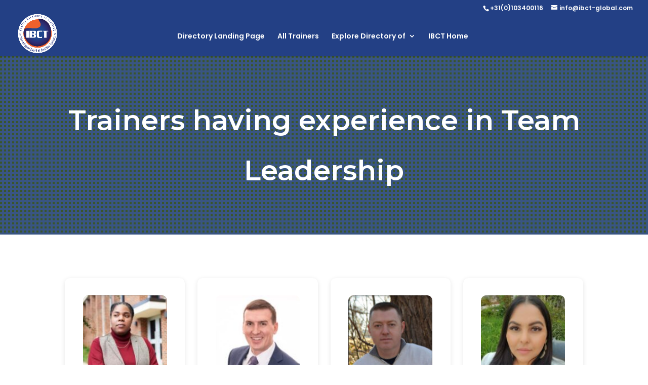

--- FILE ---
content_type: text/html
request_url: https://directory.ibct-global.com/ibct-trainers_tags/team-leadership/
body_size: 18698
content:
<!DOCTYPE html>
<html dir="ltr" lang="en" prefix="og: https://ogp.me/ns#">
<head>
	<meta charset="UTF-8" />
<meta http-equiv="X-UA-Compatible" content="IE=edge">
	<link rel="pingback" href="https://directory.ibct-global.com/dir/xmlrpc.php" />

	<script type="text/javascript">
		document.documentElement.className = 'js';
	</script>
	
	<title>IBCT certified trainers with experience in Team Leadership | IBCT Directory</title>

		<!-- All in One SEO Pro 4.6.0 - aioseo.com -->
		<meta name="description" content="A list of IBCT certified trainers with experience in Team Leadership" />
		<meta name="robots" content="max-image-preview:large" />
		<link rel="canonical" href="https://directory.ibct-global.com/ibct-trainers_tags/team-leadership/" />
		<meta name="generator" content="All in One SEO Pro (AIOSEO) 4.6.0" />
		<meta property="og:locale" content="en_US" />
		<meta property="og:site_name" content="IBCT Directory | IBCT Directory of Trainers" />
		<meta property="og:type" content="article" />
		<meta property="og:title" content="IBCT certified trainers with experience in Team Leadership | IBCT Directory" />
		<meta property="og:description" content="A list of IBCT certified trainers with experience in Team Leadership" />
		<meta property="og:url" content="https://directory.ibct-global.com/ibct-trainers_tags/team-leadership/" />
		<meta name="twitter:card" content="summary_large_image" />
		<meta name="twitter:title" content="IBCT certified trainers with experience in Team Leadership | IBCT Directory" />
		<meta name="twitter:description" content="A list of IBCT certified trainers with experience in Team Leadership" />
		<script type="application/ld+json" class="aioseo-schema">
			{"@context":"https:\/\/schema.org","@graph":[{"@type":"BreadcrumbList","@id":"https:\/\/directory.ibct-global.com\/ibct-trainers_tags\/team-leadership\/#breadcrumblist","itemListElement":[{"@type":"ListItem","@id":"https:\/\/directory.ibct-global.com\/#listItem","position":1,"name":"Home","item":"https:\/\/directory.ibct-global.com\/","nextItem":"https:\/\/directory.ibct-global.com\/ibct-trainers_tags\/team-leadership\/#listItem"},{"@type":"ListItem","@id":"https:\/\/directory.ibct-global.com\/ibct-trainers_tags\/team-leadership\/#listItem","position":2,"name":"Team Leadership","previousItem":"https:\/\/directory.ibct-global.com\/#listItem"}]},{"@type":"CollectionPage","@id":"https:\/\/directory.ibct-global.com\/ibct-trainers_tags\/team-leadership\/#collectionpage","url":"https:\/\/directory.ibct-global.com\/ibct-trainers_tags\/team-leadership\/","name":"IBCT certified trainers with experience in Team Leadership | IBCT Directory","description":"A list of IBCT certified trainers with experience in Team Leadership","inLanguage":"en","isPartOf":{"@id":"https:\/\/directory.ibct-global.com\/#website"},"breadcrumb":{"@id":"https:\/\/directory.ibct-global.com\/ibct-trainers_tags\/team-leadership\/#breadcrumblist"}},{"@type":"Organization","@id":"https:\/\/directory.ibct-global.com\/#organization","name":"International Board of Certified Trainers","url":"https:\/\/directory.ibct-global.com\/","logo":{"@type":"ImageObject","url":"https:\/\/directory.ibct-global.com\/dir\/wp-content\/uploads\/2022\/12\/IBCTLogo.png","@id":"https:\/\/directory.ibct-global.com\/ibct-trainers_tags\/team-leadership\/#organizationLogo","width":500,"height":500},"image":{"@id":"https:\/\/directory.ibct-global.com\/ibct-trainers_tags\/team-leadership\/#organizationLogo"},"sameAs":["https:\/\/www.instagram.com\/ibct_hq\/","https:\/\/www.linkedin.com\/company\/3545985"],"contactPoint":{"@type":"ContactPoint","telephone":"+31103400116","contactType":"Customer Support"}},{"@type":"WebSite","@id":"https:\/\/directory.ibct-global.com\/#website","url":"https:\/\/directory.ibct-global.com\/","name":"IBCT Directory","description":"IBCT Directory of Trainers","inLanguage":"en","publisher":{"@id":"https:\/\/directory.ibct-global.com\/#organization"}}]}
		</script>
		<!-- All in One SEO Pro -->

<script type="text/javascript">
			let jqueryParams=[],jQuery=function(r){return jqueryParams=[...jqueryParams,r],jQuery},$=function(r){return jqueryParams=[...jqueryParams,r],$};window.jQuery=jQuery,window.$=jQuery;let customHeadScripts=!1;jQuery.fn=jQuery.prototype={},$.fn=jQuery.prototype={},jQuery.noConflict=function(r){if(window.jQuery)return jQuery=window.jQuery,$=window.jQuery,customHeadScripts=!0,jQuery.noConflict},jQuery.ready=function(r){jqueryParams=[...jqueryParams,r]},$.ready=function(r){jqueryParams=[...jqueryParams,r]},jQuery.load=function(r){jqueryParams=[...jqueryParams,r]},$.load=function(r){jqueryParams=[...jqueryParams,r]},jQuery.fn.ready=function(r){jqueryParams=[...jqueryParams,r]},$.fn.ready=function(r){jqueryParams=[...jqueryParams,r]};</script><link rel='dns-prefetch' href='//use.fontawesome.com' />
<link rel="alternate" type="application/rss+xml" title="IBCT Directory &raquo; Feed" href="https://directory.ibct-global.com/feed/" />
<meta content="IBCT v.1.0" name="generator"/><link rel='stylesheet' id='ddp-admin-css-vb-css' href='https://directory.ibct-global.com/dir/wp-content/plugins/ddpro/css/ddp-admin-vb.css?ver=5.5.1' type='text/css' media='all' />
<link rel='stylesheet' id='wp-block-library-css' href='https://directory.ibct-global.com/dir/wp-includes/css/dist/block-library/style.min.css?ver=6.8.3' type='text/css' media='all' />
<style id='wp-block-library-theme-inline-css' type='text/css'>
.wp-block-audio :where(figcaption){color:#555;font-size:13px;text-align:center}.is-dark-theme .wp-block-audio :where(figcaption){color:#ffffffa6}.wp-block-audio{margin:0 0 1em}.wp-block-code{border:1px solid #ccc;border-radius:4px;font-family:Menlo,Consolas,monaco,monospace;padding:.8em 1em}.wp-block-embed :where(figcaption){color:#555;font-size:13px;text-align:center}.is-dark-theme .wp-block-embed :where(figcaption){color:#ffffffa6}.wp-block-embed{margin:0 0 1em}.blocks-gallery-caption{color:#555;font-size:13px;text-align:center}.is-dark-theme .blocks-gallery-caption{color:#ffffffa6}:root :where(.wp-block-image figcaption){color:#555;font-size:13px;text-align:center}.is-dark-theme :root :where(.wp-block-image figcaption){color:#ffffffa6}.wp-block-image{margin:0 0 1em}.wp-block-pullquote{border-bottom:4px solid;border-top:4px solid;color:currentColor;margin-bottom:1.75em}.wp-block-pullquote cite,.wp-block-pullquote footer,.wp-block-pullquote__citation{color:currentColor;font-size:.8125em;font-style:normal;text-transform:uppercase}.wp-block-quote{border-left:.25em solid;margin:0 0 1.75em;padding-left:1em}.wp-block-quote cite,.wp-block-quote footer{color:currentColor;font-size:.8125em;font-style:normal;position:relative}.wp-block-quote:where(.has-text-align-right){border-left:none;border-right:.25em solid;padding-left:0;padding-right:1em}.wp-block-quote:where(.has-text-align-center){border:none;padding-left:0}.wp-block-quote.is-large,.wp-block-quote.is-style-large,.wp-block-quote:where(.is-style-plain){border:none}.wp-block-search .wp-block-search__label{font-weight:700}.wp-block-search__button{border:1px solid #ccc;padding:.375em .625em}:where(.wp-block-group.has-background){padding:1.25em 2.375em}.wp-block-separator.has-css-opacity{opacity:.4}.wp-block-separator{border:none;border-bottom:2px solid;margin-left:auto;margin-right:auto}.wp-block-separator.has-alpha-channel-opacity{opacity:1}.wp-block-separator:not(.is-style-wide):not(.is-style-dots){width:100px}.wp-block-separator.has-background:not(.is-style-dots){border-bottom:none;height:1px}.wp-block-separator.has-background:not(.is-style-wide):not(.is-style-dots){height:2px}.wp-block-table{margin:0 0 1em}.wp-block-table td,.wp-block-table th{word-break:normal}.wp-block-table :where(figcaption){color:#555;font-size:13px;text-align:center}.is-dark-theme .wp-block-table :where(figcaption){color:#ffffffa6}.wp-block-video :where(figcaption){color:#555;font-size:13px;text-align:center}.is-dark-theme .wp-block-video :where(figcaption){color:#ffffffa6}.wp-block-video{margin:0 0 1em}:root :where(.wp-block-template-part.has-background){margin-bottom:0;margin-top:0;padding:1.25em 2.375em}
</style>
<style id='font-awesome-svg-styles-default-inline-css' type='text/css'>
.svg-inline--fa {
  display: inline-block;
  height: 1em;
  overflow: visible;
  vertical-align: -.125em;
}
</style>
<link rel='stylesheet' id='font-awesome-svg-styles-css' href='https://directory.ibct-global.com/dir/wp-content/uploads/font-awesome/v6.2.1/css/svg-with-js.css' type='text/css' media='all' />
<style id='font-awesome-svg-styles-inline-css' type='text/css'>
   .wp-block-font-awesome-icon svg::before,
   .wp-rich-text-font-awesome-icon svg::before {content: unset;}
</style>
<style id='global-styles-inline-css' type='text/css'>
:root{--wp--preset--aspect-ratio--square: 1;--wp--preset--aspect-ratio--4-3: 4/3;--wp--preset--aspect-ratio--3-4: 3/4;--wp--preset--aspect-ratio--3-2: 3/2;--wp--preset--aspect-ratio--2-3: 2/3;--wp--preset--aspect-ratio--16-9: 16/9;--wp--preset--aspect-ratio--9-16: 9/16;--wp--preset--color--black: #000000;--wp--preset--color--cyan-bluish-gray: #abb8c3;--wp--preset--color--white: #ffffff;--wp--preset--color--pale-pink: #f78da7;--wp--preset--color--vivid-red: #cf2e2e;--wp--preset--color--luminous-vivid-orange: #ff6900;--wp--preset--color--luminous-vivid-amber: #fcb900;--wp--preset--color--light-green-cyan: #7bdcb5;--wp--preset--color--vivid-green-cyan: #00d084;--wp--preset--color--pale-cyan-blue: #8ed1fc;--wp--preset--color--vivid-cyan-blue: #0693e3;--wp--preset--color--vivid-purple: #9b51e0;--wp--preset--gradient--vivid-cyan-blue-to-vivid-purple: linear-gradient(135deg,rgba(6,147,227,1) 0%,rgb(155,81,224) 100%);--wp--preset--gradient--light-green-cyan-to-vivid-green-cyan: linear-gradient(135deg,rgb(122,220,180) 0%,rgb(0,208,130) 100%);--wp--preset--gradient--luminous-vivid-amber-to-luminous-vivid-orange: linear-gradient(135deg,rgba(252,185,0,1) 0%,rgba(255,105,0,1) 100%);--wp--preset--gradient--luminous-vivid-orange-to-vivid-red: linear-gradient(135deg,rgba(255,105,0,1) 0%,rgb(207,46,46) 100%);--wp--preset--gradient--very-light-gray-to-cyan-bluish-gray: linear-gradient(135deg,rgb(238,238,238) 0%,rgb(169,184,195) 100%);--wp--preset--gradient--cool-to-warm-spectrum: linear-gradient(135deg,rgb(74,234,220) 0%,rgb(151,120,209) 20%,rgb(207,42,186) 40%,rgb(238,44,130) 60%,rgb(251,105,98) 80%,rgb(254,248,76) 100%);--wp--preset--gradient--blush-light-purple: linear-gradient(135deg,rgb(255,206,236) 0%,rgb(152,150,240) 100%);--wp--preset--gradient--blush-bordeaux: linear-gradient(135deg,rgb(254,205,165) 0%,rgb(254,45,45) 50%,rgb(107,0,62) 100%);--wp--preset--gradient--luminous-dusk: linear-gradient(135deg,rgb(255,203,112) 0%,rgb(199,81,192) 50%,rgb(65,88,208) 100%);--wp--preset--gradient--pale-ocean: linear-gradient(135deg,rgb(255,245,203) 0%,rgb(182,227,212) 50%,rgb(51,167,181) 100%);--wp--preset--gradient--electric-grass: linear-gradient(135deg,rgb(202,248,128) 0%,rgb(113,206,126) 100%);--wp--preset--gradient--midnight: linear-gradient(135deg,rgb(2,3,129) 0%,rgb(40,116,252) 100%);--wp--preset--font-size--small: 13px;--wp--preset--font-size--medium: 20px;--wp--preset--font-size--large: 36px;--wp--preset--font-size--x-large: 42px;--wp--preset--spacing--20: 0.44rem;--wp--preset--spacing--30: 0.67rem;--wp--preset--spacing--40: 1rem;--wp--preset--spacing--50: 1.5rem;--wp--preset--spacing--60: 2.25rem;--wp--preset--spacing--70: 3.38rem;--wp--preset--spacing--80: 5.06rem;--wp--preset--shadow--natural: 6px 6px 9px rgba(0, 0, 0, 0.2);--wp--preset--shadow--deep: 12px 12px 50px rgba(0, 0, 0, 0.4);--wp--preset--shadow--sharp: 6px 6px 0px rgba(0, 0, 0, 0.2);--wp--preset--shadow--outlined: 6px 6px 0px -3px rgba(255, 255, 255, 1), 6px 6px rgba(0, 0, 0, 1);--wp--preset--shadow--crisp: 6px 6px 0px rgba(0, 0, 0, 1);}:root { --wp--style--global--content-size: 823px;--wp--style--global--wide-size: 1080px; }:where(body) { margin: 0; }.wp-site-blocks > .alignleft { float: left; margin-right: 2em; }.wp-site-blocks > .alignright { float: right; margin-left: 2em; }.wp-site-blocks > .aligncenter { justify-content: center; margin-left: auto; margin-right: auto; }:where(.is-layout-flex){gap: 0.5em;}:where(.is-layout-grid){gap: 0.5em;}.is-layout-flow > .alignleft{float: left;margin-inline-start: 0;margin-inline-end: 2em;}.is-layout-flow > .alignright{float: right;margin-inline-start: 2em;margin-inline-end: 0;}.is-layout-flow > .aligncenter{margin-left: auto !important;margin-right: auto !important;}.is-layout-constrained > .alignleft{float: left;margin-inline-start: 0;margin-inline-end: 2em;}.is-layout-constrained > .alignright{float: right;margin-inline-start: 2em;margin-inline-end: 0;}.is-layout-constrained > .aligncenter{margin-left: auto !important;margin-right: auto !important;}.is-layout-constrained > :where(:not(.alignleft):not(.alignright):not(.alignfull)){max-width: var(--wp--style--global--content-size);margin-left: auto !important;margin-right: auto !important;}.is-layout-constrained > .alignwide{max-width: var(--wp--style--global--wide-size);}body .is-layout-flex{display: flex;}.is-layout-flex{flex-wrap: wrap;align-items: center;}.is-layout-flex > :is(*, div){margin: 0;}body .is-layout-grid{display: grid;}.is-layout-grid > :is(*, div){margin: 0;}body{padding-top: 0px;padding-right: 0px;padding-bottom: 0px;padding-left: 0px;}:root :where(.wp-element-button, .wp-block-button__link){background-color: #32373c;border-width: 0;color: #fff;font-family: inherit;font-size: inherit;line-height: inherit;padding: calc(0.667em + 2px) calc(1.333em + 2px);text-decoration: none;}.has-black-color{color: var(--wp--preset--color--black) !important;}.has-cyan-bluish-gray-color{color: var(--wp--preset--color--cyan-bluish-gray) !important;}.has-white-color{color: var(--wp--preset--color--white) !important;}.has-pale-pink-color{color: var(--wp--preset--color--pale-pink) !important;}.has-vivid-red-color{color: var(--wp--preset--color--vivid-red) !important;}.has-luminous-vivid-orange-color{color: var(--wp--preset--color--luminous-vivid-orange) !important;}.has-luminous-vivid-amber-color{color: var(--wp--preset--color--luminous-vivid-amber) !important;}.has-light-green-cyan-color{color: var(--wp--preset--color--light-green-cyan) !important;}.has-vivid-green-cyan-color{color: var(--wp--preset--color--vivid-green-cyan) !important;}.has-pale-cyan-blue-color{color: var(--wp--preset--color--pale-cyan-blue) !important;}.has-vivid-cyan-blue-color{color: var(--wp--preset--color--vivid-cyan-blue) !important;}.has-vivid-purple-color{color: var(--wp--preset--color--vivid-purple) !important;}.has-black-background-color{background-color: var(--wp--preset--color--black) !important;}.has-cyan-bluish-gray-background-color{background-color: var(--wp--preset--color--cyan-bluish-gray) !important;}.has-white-background-color{background-color: var(--wp--preset--color--white) !important;}.has-pale-pink-background-color{background-color: var(--wp--preset--color--pale-pink) !important;}.has-vivid-red-background-color{background-color: var(--wp--preset--color--vivid-red) !important;}.has-luminous-vivid-orange-background-color{background-color: var(--wp--preset--color--luminous-vivid-orange) !important;}.has-luminous-vivid-amber-background-color{background-color: var(--wp--preset--color--luminous-vivid-amber) !important;}.has-light-green-cyan-background-color{background-color: var(--wp--preset--color--light-green-cyan) !important;}.has-vivid-green-cyan-background-color{background-color: var(--wp--preset--color--vivid-green-cyan) !important;}.has-pale-cyan-blue-background-color{background-color: var(--wp--preset--color--pale-cyan-blue) !important;}.has-vivid-cyan-blue-background-color{background-color: var(--wp--preset--color--vivid-cyan-blue) !important;}.has-vivid-purple-background-color{background-color: var(--wp--preset--color--vivid-purple) !important;}.has-black-border-color{border-color: var(--wp--preset--color--black) !important;}.has-cyan-bluish-gray-border-color{border-color: var(--wp--preset--color--cyan-bluish-gray) !important;}.has-white-border-color{border-color: var(--wp--preset--color--white) !important;}.has-pale-pink-border-color{border-color: var(--wp--preset--color--pale-pink) !important;}.has-vivid-red-border-color{border-color: var(--wp--preset--color--vivid-red) !important;}.has-luminous-vivid-orange-border-color{border-color: var(--wp--preset--color--luminous-vivid-orange) !important;}.has-luminous-vivid-amber-border-color{border-color: var(--wp--preset--color--luminous-vivid-amber) !important;}.has-light-green-cyan-border-color{border-color: var(--wp--preset--color--light-green-cyan) !important;}.has-vivid-green-cyan-border-color{border-color: var(--wp--preset--color--vivid-green-cyan) !important;}.has-pale-cyan-blue-border-color{border-color: var(--wp--preset--color--pale-cyan-blue) !important;}.has-vivid-cyan-blue-border-color{border-color: var(--wp--preset--color--vivid-cyan-blue) !important;}.has-vivid-purple-border-color{border-color: var(--wp--preset--color--vivid-purple) !important;}.has-vivid-cyan-blue-to-vivid-purple-gradient-background{background: var(--wp--preset--gradient--vivid-cyan-blue-to-vivid-purple) !important;}.has-light-green-cyan-to-vivid-green-cyan-gradient-background{background: var(--wp--preset--gradient--light-green-cyan-to-vivid-green-cyan) !important;}.has-luminous-vivid-amber-to-luminous-vivid-orange-gradient-background{background: var(--wp--preset--gradient--luminous-vivid-amber-to-luminous-vivid-orange) !important;}.has-luminous-vivid-orange-to-vivid-red-gradient-background{background: var(--wp--preset--gradient--luminous-vivid-orange-to-vivid-red) !important;}.has-very-light-gray-to-cyan-bluish-gray-gradient-background{background: var(--wp--preset--gradient--very-light-gray-to-cyan-bluish-gray) !important;}.has-cool-to-warm-spectrum-gradient-background{background: var(--wp--preset--gradient--cool-to-warm-spectrum) !important;}.has-blush-light-purple-gradient-background{background: var(--wp--preset--gradient--blush-light-purple) !important;}.has-blush-bordeaux-gradient-background{background: var(--wp--preset--gradient--blush-bordeaux) !important;}.has-luminous-dusk-gradient-background{background: var(--wp--preset--gradient--luminous-dusk) !important;}.has-pale-ocean-gradient-background{background: var(--wp--preset--gradient--pale-ocean) !important;}.has-electric-grass-gradient-background{background: var(--wp--preset--gradient--electric-grass) !important;}.has-midnight-gradient-background{background: var(--wp--preset--gradient--midnight) !important;}.has-small-font-size{font-size: var(--wp--preset--font-size--small) !important;}.has-medium-font-size{font-size: var(--wp--preset--font-size--medium) !important;}.has-large-font-size{font-size: var(--wp--preset--font-size--large) !important;}.has-x-large-font-size{font-size: var(--wp--preset--font-size--x-large) !important;}
:where(.wp-block-post-template.is-layout-flex){gap: 1.25em;}:where(.wp-block-post-template.is-layout-grid){gap: 1.25em;}
:where(.wp-block-columns.is-layout-flex){gap: 2em;}:where(.wp-block-columns.is-layout-grid){gap: 2em;}
:root :where(.wp-block-pullquote){font-size: 1.5em;line-height: 1.6;}
</style>
<link rel='stylesheet' id='font-awesome-official-css' href='https://use.fontawesome.com/releases/v6.2.1/css/all.css' type='text/css' media='all' integrity="sha384-twcuYPV86B3vvpwNhWJuaLdUSLF9+ttgM2A6M870UYXrOsxKfER2MKox5cirApyA" crossorigin="anonymous" />
<link rel='stylesheet' id='divi-machine-styles-css' href='https://directory.ibct-global.com/dir/wp-content/plugins/divi-machine/styles/style.min.css?ver=6.2.12' type='text/css' media='all' />
<link rel='stylesheet' id='supreme-modules-pro-for-divi-styles-css' href='https://directory.ibct-global.com/dir/wp-content/plugins/supreme-modules-pro-for-divi/styles/style.min.css?ver=4.9.97.37' type='text/css' media='all' />
<link rel='stylesheet' id='divi-ajax-filter-styles-css' href='https://directory.ibct-global.com/dir/wp-content/plugins/divi-machine/includes/modules/divi-ajax-filter/styles/style.min.css?ver=3.2.10' type='text/css' media='all' />
<link rel='stylesheet' id='dsm-magnific-popup-css' href='https://directory.ibct-global.com/dir/wp-content/themes/Divi/includes/builder/feature/dynamic-assets/assets/css/magnific_popup.css?ver=4.9.97.37' type='text/css' media='all' />
<link rel='stylesheet' id='dsm-swiper-css' href='https://directory.ibct-global.com/dir/wp-content/plugins/supreme-modules-pro-for-divi/public/css/swiper.css?ver=4.9.97.37' type='text/css' media='all' />
<link rel='stylesheet' id='dsm-popup-css' href='https://directory.ibct-global.com/dir/wp-content/plugins/supreme-modules-pro-for-divi/public/css/popup.css?ver=4.9.97.37' type='text/css' media='all' />
<link rel='stylesheet' id='dsm-animate-css' href='https://directory.ibct-global.com/dir/wp-content/plugins/supreme-modules-pro-for-divi/public/css/animate.css?ver=4.9.97.37' type='text/css' media='all' />
<link rel='stylesheet' id='dsm-readmore-css' href='https://directory.ibct-global.com/dir/wp-content/plugins/supreme-modules-pro-for-divi/public/css/readmore.css?ver=4.9.97.37' type='text/css' media='all' />
<link rel='stylesheet' id='dtb-static-css-css' href='https://directory.ibct-global.com/dir/wp-content/plugins/divi-toolbox/cache/wp_dtb-style-3218748.css?ver=6.8.3' type='text/css' media='all' />
<link rel='stylesheet' id='dmach-carousel-css-css' href='https://directory.ibct-global.com/dir/wp-content/plugins/divi-machine/css/carousel.min.css?ver=6.2.12' type='text/css' media='all' />
<link rel='stylesheet' id='divi-style-parent-css' href='https://directory.ibct-global.com/dir/wp-content/themes/Divi/style-static-cpt.min.css?ver=4.27.4' type='text/css' media='all' />
<link rel='stylesheet' id='divi-style-css' href='https://directory.ibct-global.com/dir/wp-content/themes/IBCT-Theme/style.css?ver=4.27.4' type='text/css' media='all' />
<link rel='stylesheet' id='font-awesome-official-v4shim-css' href='https://use.fontawesome.com/releases/v6.2.1/css/v4-shims.css' type='text/css' media='all' integrity="sha384-RreHPODFsMyzCpG+dKnwxOSjmjkuPWWdYP8sLpBRoSd8qPNJwaxKGUdxhQOKwUc7" crossorigin="anonymous" />
<script type="text/javascript" src="https://directory.ibct-global.com/dir/wp-includes/js/jquery/jquery.min.js?ver=3.7.1" id="jquery-core-js"></script>
<script type="text/javascript" src="https://directory.ibct-global.com/dir/wp-includes/js/jquery/jquery-migrate.min.js?ver=3.4.1" id="jquery-migrate-js"></script>
<script type="text/javascript" id="jquery-js-after">
/* <![CDATA[ */
jqueryParams.length&&$.each(jqueryParams,function(e,r){if("function"==typeof r){var n=String(r);n.replace("$","jQuery");var a=new Function("return "+n)();$(document).ready(a)}});
/* ]]> */
</script>
<script type="text/javascript" src="https://directory.ibct-global.com/dir/wp-content/plugins/divi-machine/includes/modules/divi-ajax-filter/js/masonry.min.js?ver=6.2.12" id="divi-filter-masonry-js-js"></script>
<script type="text/javascript" id="divi-filter-loadmore-js-js-extra">
/* <![CDATA[ */
var loadmore_ajax_object = {"ajax_url":"https:\/\/directory.ibct-global.com\/dir\/wp-admin\/admin-ajax.php","security":"09a0939e06"};
/* ]]> */
</script>
<script type="text/javascript" src="https://directory.ibct-global.com/dir/wp-content/plugins/divi-machine/includes/modules/divi-ajax-filter/includes/modules/MachineLoop/../../../js/divi-filter-loadmore.min.js?ver=3.2.10" id="divi-filter-loadmore-js-js"></script>
<link rel="https://api.w.org/" href="https://directory.ibct-global.com/wp-json/" /><link rel="EditURI" type="application/rsd+xml" title="RSD" href="https://directory.ibct-global.com/dir/xmlrpc.php?rsd" />
<meta name="generator" content="WordPress 6.8.3" />
        <style>
            @media only screen and (min-width: calc(980px + 1px )) {
                #et_mobile_nav_menu { display: none !important;}
                 #top-menu-nav, #top-menu { display: block !important;}
            }
            @media only screen and ( max-width: 980px ) {
                #et_mobile_nav_menu { display:block !important;     margin-top: -5px;}
                #top-menu-nav { display:none !important; }
            }
            @media only screen and ( max-width: 980px ) {
                #et_mobile_nav_menu {     margin-top: 0px;}
            }
                                body .et_mobile_menu li a,  body .et_mobile_menu li span.close:before {
                    color:  !important;
                    font-size: px !important;
                }
                body .et_mobile_menu > li > a {
                    border-width: px !important;
                    border-color:  !important;
                    font-family: '', Helvetica, Arial, Lucida, sans-serif !important;
                                    }
                body .et_mobile_menu ul.sub-menu li a {
                    color:  !important;
                    font-size: px !important;
                    border-width: px !important;
                    border-color:  !important;
                    font-family: '', Helvetica, Arial, Lucida, sans-serif !important;
                                    }
                body .et_mobile_menu ul.sub-menu li span.close:before {
                     color:  !important;
                    font-size: px !important;
                }
                body  #main-header .et_mobile_menu, body .et_mobile_menu .menu-item-has-children > a,
                body .et_mobile_menu li a:hover, body .et_mobile_menu li a:active,
                body .et_mobile_menu li.current-menu-item a {
                    background:  !important;
                }
                body .et_mobile_menu > span.close:hover:before,
                body .et_mobile_menu li span.close:hover:before,
                body .et_mobile_menu li a:hover, body .et_mobile_menu li a:active,
                body .et_mobile_menu li.current-menu-item a {
                    color:  !important;
                }

                body .et_mobile_menu ul.sub-menu li a:hover,
                body .et_mobile_menu ul.sub-menu li a:active,
                body .et_mobile_menu ul.sub-menu li.current-menu-item a {
                     color:  !important;
                }

                <style>

                     
            
        
        </style>
<script>
jQuery(document).ready(function(i){const c=window.navigator.userAgent;function t(c){i(".et_pb_de_mach_archive_loop").each(function(t,s){var e,n,o,d=i(this).find(".dmach-grid-item"),h=(e=i(".dmach-grid-sizes"),n=c,o=void 0,i(e.attr("class").split(" ")).each(function(){this.indexOf(n)>-1&&(o=this)}),o).replace(c,""),a=1,r=1;i(d).each(function(i,c){a++});var l=Math.ceil(a/h),m=l*h;i(d).each(function(c,t){var s=(r-1)%h+1,e=Math.ceil(r*l/m);i(this).closest(".grid-posts").find(".dmach-grid-item:nth-child("+r+")").css("-ms-grid-row",""+e),i(this).closest(".grid-posts").find(".dmach-grid-item:nth-child("+r+")").css("-ms-grid-column",""+s),r++})})}/MSIE|Trident/.test(c)&&i(window).on("resize",function(){i(window).width()>=981?(col_size="col-desk-",t(col_size)):(col_size="col-mob-",t(col_size))})});
</script>

<style>
.col-desk-1>:not(.no-results-layout){display:-ms-grid;-ms-grid-columns:1fr}.col-desk-2>:not(.no-results-layout){display:-ms-grid;-ms-grid-columns:1fr 1fr}.col-desk-3>:not(.no-results-layout){display:-ms-grid;-ms-grid-columns:1fr 1fr 1fr}.col-desk-4>:not(.no-results-layout){display:-ms-grid;-ms-grid-columns:1fr 1fr 1fr 1fr}.col-desk-5>:not(.no-results-layout){display:-ms-grid;-ms-grid-columns:1fr 1fr 1fr 1fr 1fr}.col-desk-6>:not(.no-results-layout){display:-ms-grid;-ms-grid-columns:1fr 1fr 1fr 1fr 1fr 1fr}@media(max-width:980px){body .col-mob-1>:not(.no-results-layout){display:-ms-grid;-ms-grid-columns:1fr}body .col-mob-2>:not(.no-results-layout){display:-ms-grid;-ms-grid-columns:1fr 1fr}}@media screen and (-ms-high-contrast:active),(-ms-high-contrast:none){.et_pb_gutters4 .dmach-grid-sizes>:not(.no-results-layout)>div{margin-left:8%!important;margin-right:8%!important}.et_pb_gutters3 .dmach-grid-sizes>:not(.no-results-layout)>div{margin-left:5.5%!important;margin-right:5.5%!important}.et_pb_gutters2 .dmach-grid-sizes>:not(.no-results-layout)>div{margin-left:3%!important;margin-right:3%!important}.et_pb_gutters1 .dmach-grid-sizes>:not(.no-results-layout)>div{margin-left:0!important;margin-right:0!important}}
</style>

<meta name="viewport" content="width=device-width, initial-scale=1.0, maximum-scale=1.0, user-scalable=0" /><style id="machine-custom-css-code">#main-footer {display: none;}.members-social-icons {opacity: 0 !Important;-webkit-animation: slide-out-bottom 0.3s cubic-bezier(0.550, 0.085, 0.680, 0.530) both;animation: slide-out-bottom 0.3s cubic-bezier(0.550, 0.085, 0.680, 0.530) both;}.member-card:hover .members-social-icons {opacity: 1 !Important;-webkit-animation: slide-in-bottom 0.3s cubic-bezier(0.250, 0.460, 0.450, 0.940) both;animation: slide-in-bottom 0.3s cubic-bezier(0.250, 0.460, 0.450, 0.940) both;}@-webkit-keyframes slide-out-bottom {0% {-webkit-transform: translateY(0);transform: translateY(0);opacity: 1;}100% {-webkit-transform: translateY(20px);transform: translateY(20px);opacity: 0;}}@keyframes slide-out-bottom {0% {-webkit-transform: translateY(0);transform: translateY(0);opacity: 1;}100% {-webkit-transform: translateY(20px);transform: translateY(20px);opacity: 0;}}@-webkit-keyframes slide-in-bottom {0% {-webkit-transform: translateY(20px);transform: translateY(20px);opacity: 0;}100% {-webkit-transform: translateY(0);transform: translateY(0);opacity: 1;}}@keyframes slide-in-bottom {0% {-webkit-transform: translateY(20px);transform: translateY(20px);opacity: 0;}100% {-webkit-transform: translateY(0);transform: translateY(0);opacity: 1;}}.member-card .dmach-icon {font-size: 25px;transition: .2s ease;}.member-card .dmach-icon:hover {transform: translate(0%, -5%) scale(1.3)}.member-card:hover .member-name {top: 0px;}.member-name {transition: .3s ease;}img.featured-image.wp-post-image {border-radius: 10px;}.secondary-image {border-radius: 10px;}.single-member .dmach-icon {text-align: left;}.social-link a {display: flex;transition: .3s ease;padding: 8px 20px 5px 0px;}.social-link a:hover {padding: 8px 20px 5px 20px;box-shadow: 0px 2px 10px #00000021;border-radius: 5px;}</style>
      <link rel="stylesheet" href="https://directory.ibct-global.com/dir/wp-content/uploads/2023/01/global.tooltip-style.css"> 

<script src="https://unpkg.com/popper.js@1"></script>

<script src="https://unpkg.com/tippy.js@5/dist/tippy-bundle.iife.js"></script>

<link rel="stylesheet" href="https://unpkg.com/tippy.js@5/animations/scale.css"><link rel="icon" href="https://directory.ibct-global.com/dir/wp-content/uploads/2022/12/cropped-IBCTLogo-32x32.png" sizes="32x32" />
<link rel="icon" href="https://directory.ibct-global.com/dir/wp-content/uploads/2022/12/cropped-IBCTLogo-192x192.png" sizes="192x192" />
<link rel="apple-touch-icon" href="https://directory.ibct-global.com/dir/wp-content/uploads/2022/12/cropped-IBCTLogo-180x180.png" />
<meta name="msapplication-TileImage" content="https://directory.ibct-global.com/dir/wp-content/uploads/2022/12/cropped-IBCTLogo-270x270.png" />
<link rel="stylesheet" id="et-divi-customizer-global-cached-inline-styles" href="https://directory.ibct-global.com/dir/wp-content/et-cache/global/et-divi-customizer-global.min.css?ver=1743959341" /><style id="et-divi-customizer-cpt-global-cached-inline-styles">body,.et-db #et-boc .et-l .et_pb_column_1_2 .et_quote_content blockquote cite,.et-db #et-boc .et-l .et_pb_column_1_2 .et_link_content a.et_link_main_url,.et-db #et-boc .et-l .et_pb_column_1_3 .et_quote_content blockquote cite,.et-db #et-boc .et-l .et_pb_column_3_8 .et_quote_content blockquote cite,.et-db #et-boc .et-l .et_pb_column_1_4 .et_quote_content blockquote cite,.et-db #et-boc .et-l .et_pb_blog_grid .et_quote_content blockquote cite,.et-db #et-boc .et-l .et_pb_column_1_3 .et_link_content a.et_link_main_url,.et-db #et-boc .et-l .et_pb_column_3_8 .et_link_content a.et_link_main_url,.et-db #et-boc .et-l .et_pb_column_1_4 .et_link_content a.et_link_main_url,.et-db #et-boc .et-l .et_pb_blog_grid .et_link_content a.et_link_main_url,body.et-db #et-boc .et-l .et_pb_bg_layout_light .et_pb_post p,body.et-db #et-boc .et-l .et_pb_bg_layout_dark .et_pb_post p{font-size:14px}.et-db #et-boc .et-l .et_pb_slide_content,.et-db #et-boc .et-l .et_pb_best_value{font-size:15px}#et_search_icon:hover,.mobile_menu_bar:before,.mobile_menu_bar:after,.et_toggle_slide_menu:after,.et-social-icon a:hover,.et_pb_sum,.et-db #et-boc .et-l .et_pb_sum,.et-db #et-boc .et-l .et_pb_pricing li a,.et-db #et-boc .et-l .et_pb_pricing_table_button,.et_overlay:before,.et-db #et-boc .et-l .et_overlay:before,.entry-summary p.price ins,.et-db #et-boc .et-l .entry-summary p.price ins,.et-db #et-boc .et-l .et_pb_member_social_links a:hover,.et_pb_widget li a:hover,.et-db #et-boc .et-l .et_pb_widget li a:hover,.et-db #et-boc .et-l .et_pb_filterable_portfolio .et_pb_portfolio_filters li a.active,.et-db #et-boc .et-l .et_pb_filterable_portfolio .et_pb_portofolio_pagination ul li a.active,.et-db #et-boc .et-l .et_pb_gallery .et_pb_gallery_pagination ul li a.active,.wp-pagenavi span.current,.wp-pagenavi a:hover,.nav-single a,.et-db #et-boc .et-l .nav-single a,.tagged_as a,.et-db #et-boc .et-l .tagged_as a,.posted_in a,.et-db #et-boc .et-l .posted_in a{color:#234085}.et-db #et-boc .et-l .et_pb_contact_submit,.et-db #et-boc .et-l .et_password_protected_form .et_submit_button,.et-db #et-boc .et-l .et_pb_bg_layout_light .et_pb_newsletter_button,.et-db #et-boc .et-l .comment-reply-link,.et-db .form-submit #et-boc .et-l .et_pb_button,.et-db #et-boc .et-l .et_pb_bg_layout_light .et_pb_promo_button,.et-db #et-boc .et-l .et_pb_bg_layout_light .et_pb_more_button,.et-db #et-boc .et-l .et_pb_contact p input[type="checkbox"]:checked+label i:before,.et-db #et-boc .et-l .et_pb_bg_layout_light.et_pb_module.et_pb_button{color:#234085}.footer-widget h4,.et-db #et-boc .et-l .footer-widget h4{color:#234085}.et-search-form,.et-db #et-boc .et-l .et-search-form,.nav li ul,.et-db #et-boc .et-l .nav li ul,.et_mobile_menu,.et-db #et-boc .et-l .et_mobile_menu,.footer-widget li:before,.et-db #et-boc .et-l .footer-widget li:before,.et-db #et-boc .et-l .et_pb_pricing li:before,blockquote,.et-db #et-boc .et-l blockquote{border-color:#234085}.et-db #et-boc .et-l .et_pb_counter_amount,.et-db #et-boc .et-l .et_pb_featured_table .et_pb_pricing_heading,.et_quote_content,.et-db #et-boc .et-l .et_quote_content,.et_link_content,.et-db #et-boc .et-l .et_link_content,.et_audio_content,.et-db #et-boc .et-l .et_audio_content,.et-db #et-boc .et-l .et_pb_post_slider.et_pb_bg_layout_dark,.et_slide_in_menu_container,.et-db #et-boc .et-l .et_slide_in_menu_container,.et-db #et-boc .et-l .et_pb_contact p input[type="radio"]:checked+label i:before{background-color:#234085}#main-header,#main-header .nav li ul,.et-search-form,#main-header .et_mobile_menu{background-color:#234085}.nav li ul,.et-db #et-boc .et-l .nav li ul{border-color:#ef3b00}#page-container #top-header{background-color:#234085!important}#et-secondary-nav li ul{background-color:#234085}.et_header_style_centered .mobile_nav .select_page,.et_header_style_split .mobile_nav .select_page,.et_nav_text_color_light #top-menu>li>a,.et_nav_text_color_dark #top-menu>li>a,#top-menu a,.et_mobile_menu li a,.et-db #et-boc .et-l .et_mobile_menu li a,.et_nav_text_color_light .et_mobile_menu li a,.et-db #et-boc .et-l .et_nav_text_color_light .et_mobile_menu li a,.et_nav_text_color_dark .et_mobile_menu li a,.et-db #et-boc .et-l .et_nav_text_color_dark .et_mobile_menu li a,#et_search_icon:before,.et_search_form_container input,span.et_close_search_field:after,#et-top-navigation .et-cart-info{color:#ffffff}.et_search_form_container input::-moz-placeholder{color:#ffffff}.et_search_form_container input::-webkit-input-placeholder{color:#ffffff}.et_search_form_container input:-ms-input-placeholder{color:#ffffff}#top-menu li.current-menu-ancestor>a,#top-menu li.current-menu-item>a,#top-menu li.current_page_item>a{color:#6fa3db}.footer-widget .et_pb_widget div,.footer-widget .et_pb_widget ul,.footer-widget .et_pb_widget ol,.footer-widget .et_pb_widget label{line-height:1.7em}#et-footer-nav .bottom-nav li.current-menu-item a{color:#2ea3f2}body .et_pb_button,body.et-db #et-boc .et-l .et_pb_button{}body.et_pb_button_helper_class .et_pb_button,body.et_pb_button_helper_class.et-db #et-boc .et-l .et_pb_button,body.et_pb_button_helper_class .et_pb_module.et_pb_button,body.et_pb_button_helper_class.et-db #et-boc .et-l .et_pb_module.et_pb_button{color:#ffffff}body .et_pb_bg_layout_light.et_pb_button:hover,body.et-db #et-boc .et-l .et_pb_bg_layout_light.et_pb_button:hover,body .et_pb_bg_layout_light .et_pb_button:hover,body.et-db #et-boc .et-l .et_pb_bg_layout_light .et_pb_button:hover,body .et_pb_button:hover,body.et-db #et-boc .et-l .et_pb_button:hover{color:#ffffff!important;border-radius:0px}@media only screen and (min-width:981px){#logo{max-height:100%}.et_pb_svg_logo #logo{height:100%}.et_header_style_centered.et_hide_primary_logo #main-header:not(.et-fixed-header) .logo_container,.et_header_style_centered.et_hide_fixed_logo #main-header.et-fixed-header .logo_container{height:11.88px}.et_fixed_nav #page-container .et-fixed-header#top-header{background-color:#000000!important}.et_fixed_nav #page-container .et-fixed-header#top-header #et-secondary-nav li ul{background-color:#000000}}@media only screen and (min-width:1350px){.et-db #et-boc .et-l .et_pb_row{padding:27px 0}.et-db #et-boc .et-l .et_pb_section{padding:54px 0}.single.et_pb_pagebuilder_layout.et_full_width_page .et_post_meta_wrapper{padding-top:81px}.et-db #et-boc .et-l .et_pb_fullwidth_section{padding:0}}@media only screen and (max-width:980px){#main-header,#main-header .nav li ul,.et-search-form,#main-header .et_mobile_menu{background-color:#ffffff}.et_header_style_centered .mobile_nav .select_page,.et_header_style_split .mobile_nav .select_page,.et_mobile_menu li a,.mobile_menu_bar:before,.et_nav_text_color_light #top-menu>li>a,.et_nav_text_color_dark #top-menu>li>a,#top-menu a,.et_mobile_menu li a,#et_search_icon:before,#et_top_search .et-search-form input,.et_search_form_container input,#et-top-navigation .et-cart-info{color:rgba(0,0,0,0.6)}.et_close_search_field:after{color:rgba(0,0,0,0.6)!important}.et_search_form_container input::-moz-placeholder{color:rgba(0,0,0,0.6)}.et_search_form_container input::-webkit-input-placeholder{color:rgba(0,0,0,0.6)}.et_search_form_container input:-ms-input-placeholder{color:rgba(0,0,0,0.6)}}	h1,.et-db #et-boc .et-l h1,h2,.et-db #et-boc .et-l h2,h3,.et-db #et-boc .et-l h3,h4,.et-db #et-boc .et-l h4,h5,.et-db #et-boc .et-l h5,h6,.et-db #et-boc .et-l h6{font-family:'Poppins',Helvetica,Arial,Lucida,sans-serif}body,input,.et-db #et-boc .et-l input,textarea,.et-db #et-boc .et-l textarea,select,.et-db #et-boc .et-l select{font-family:'Poppins',Helvetica,Arial,Lucida,sans-serif}</style></head>
<body class="archive tax-ibct-trainers_tags term-team-leadership term-536 wp-theme-Divi wp-child-theme-IBCT-Theme et-tb-has-template et-tb-has-body et-tb-has-footer dtb_archives dtb_blog_default et_pb_button_helper_class et_fullwidth_nav et_fullwidth_secondary_nav et_fixed_nav et_show_nav et_secondary_nav_enabled et_primary_nav_dropdown_animation_expand et_secondary_nav_dropdown_animation_fade et_header_style_left et_cover_background et_pb_gutter osx et_pb_gutters3 et_smooth_scroll et_divi_theme et-db">
		<div class="preloader">
		<div class="status">
								<style>@keyframes dtb-reverse-spinning{from{transform:rotate(360deg)}to{transform:rotate(0)}}@keyframes dtb-infinite-spinning{from{transform:rotate(0)}to{transform:rotate(360deg)}}</style>
					<svg class="preloader" xmlns="http://www.w3.org/2000/svg" viewBox="0 0 80 80"><path style='animation:dtb-infinite-spinning .8s infinite linear;transform-origin:40px 40px;' d="M10 40v-1.1-1.3-.8c0-.3.1-.6.1-.9.1-.6.1-1.4.2-2.1.2-.8.3-1.6.5-2.5.2-.9.6-1.8.8-2.8.3-1 .8-1.9 1.2-3 .5-1 1.1-2 1.7-3.1.7-1 1.4-2.1 2.2-3.1 1.6-2.1 3.7-3.9 6-5.6 2.3-1.7 5-3 7.9-4.1.7-.2 1.5-.4 2.2-.7.7-.3 1.5-.3 2.3-.5.8-.2 1.5-.3 2.3-.4l1.2-.1.6-.1h.6c1.5 0 2.9-.1 4.5.2.8.1 1.6.1 2.4.3.8.2 1.5.3 2.3.5 3 .8 5.9 2 8.5 3.6 2.6 1.6 4.9 3.4 6.8 5.4 1 1 1.8 2.1 2.7 3.1.8 1.1 1.5 2.1 2.1 3.2.6 1.1 1.2 2.1 1.6 3.1.4 1 .9 2 1.2 3 .3 1 .6 1.9.8 2.7.2.9.3 1.6.5 2.4.1.4.1.7.2 1 0 .3.1.6.1.9.1.6.1 1 .1 1.4.4 1 .4 1.4.4 1.4.2 2.2-1.5 4.1-3.7 4.3s-4.1-1.5-4.3-3.7v-.7-.9-1.1-.7c0-.2-.1-.5-.1-.8-.1-.6-.1-1.2-.2-1.9s-.3-1.4-.4-2.2c-.2-.8-.5-1.6-.7-2.4-.3-.8-.7-1.7-1.1-2.6-.5-.9-.9-1.8-1.5-2.7-.6-.9-1.2-1.8-1.9-2.7-1.4-1.8-3.2-3.4-5.2-4.9-2-1.5-4.4-2.7-6.9-3.6-.6-.2-1.3-.4-1.9-.6-.7-.2-1.3-.3-1.9-.4-1.2-.3-2.8-.4-4.2-.5h-2c-.7 0-1.4.1-2.1.1-.7.1-1.4.1-2 .3-.7.1-1.3.3-2 .4-2.6.7-5.2 1.7-7.5 3.1-2.2 1.4-4.3 2.9-6 4.7-.9.8-1.6 1.8-2.4 2.7-.7.9-1.3 1.9-1.9 2.8-.5 1-1 1.9-1.4 2.8-.4.9-.8 1.8-1 2.6-.3.9-.5 1.6-.7 2.4-.2.7-.3 1.4-.4 2.1-.1.3-.1.6-.2.9 0 .3-.1.6-.1.8 0 .5-.1.9-.1 1.3-.2.7-.2 1.1-.2 1.1z"></path><path style='animation:dtb-reverse-spinning .6s infinite linear;transform-origin:40px 40px;' d="M62 40.1s0 .2-.1.7c0 .2 0 .5-.1.8v.5c0 .2-.1.4-.1.7-.1.5-.2 1-.3 1.6-.2.5-.3 1.1-.5 1.8-.2.6-.5 1.3-.7 1.9-.3.7-.7 1.3-1 2.1-.4.7-.9 1.4-1.4 2.1-.5.7-1.1 1.4-1.7 2-1.2 1.3-2.7 2.5-4.4 3.6-1.7 1-3.6 1.8-5.5 2.4-2 .5-4 .7-6.2.7-1.9-.1-4.1-.4-6-1.1-1.9-.7-3.7-1.5-5.2-2.6s-2.9-2.3-4-3.7c-.6-.6-1-1.4-1.5-2-.4-.7-.8-1.4-1.2-2-.3-.7-.6-1.3-.8-2l-.6-1.8c-.1-.6-.3-1.1-.4-1.6-.1-.5-.1-1-.2-1.4-.1-.9-.1-1.5-.1-2v-.7s0 .2.1.7c.1.5 0 1.1.2 2 .1.4.2.9.3 1.4.1.5.3 1 .5 1.6.2.6.4 1.1.7 1.8.3.6.6 1.2.9 1.9.4.6.8 1.3 1.2 1.9.5.6 1 1.3 1.6 1.8 1.1 1.2 2.5 2.3 4 3.2 1.5.9 3.2 1.6 5 2.1 1.8.5 3.6.6 5.6.6 1.8-.1 3.7-.4 5.4-1 1.7-.6 3.3-1.4 4.7-2.4 1.4-1 2.6-2.1 3.6-3.3.5-.6.9-1.2 1.3-1.8.4-.6.7-1.2 1-1.8.3-.6.6-1.2.8-1.8.2-.6.4-1.1.5-1.7l.3-1.5c.1-.4.1-.8.1-1.2 0-.2 0-.4.1-.5v-.5-.8-.7c0-1.1.9-2 2-2s2 .9 2 2c.1-.1.1 0 .1 0z"></path></svg>
									</div>
	</div>

    <div id="page-container">
<div id="et-boc" class="et-boc">
			
				<div id="top-header">
		<div class="container clearfix">

		
			<div id="et-info">
							<span id="et-info-phone">+31(0)103400116</span>
			
							<a href="mailto:info@ibct-global.com"><span id="et-info-email">info@ibct-global.com</span></a>
			
						</div>

		
			<div id="et-secondary-menu">
						</div>

		</div>
	</div>


	<header id="main-header" data-height-onload="66">
		<div class="container clearfix et_menu_container">
					<div class="logo_container">
				<span class="logo_helper"></span>
				<a href="https://directory.ibct-global.com/">
				<img src="https://directory.ibct-global.com/dir/wp-content/uploads/2022/12/IBCTLogo.png" width="500" height="500" alt="IBCT Directory" id="logo" data-height-percentage="100" />
				</a>
			</div>
					<div id="et-top-navigation" data-height="66" data-fixed-height="40">
									<nav id="top-menu-nav">
					<ul id="top-menu" class="nav"><li class="menu-item menu-item-type-post_type menu-item-object-page menu-item-home menu-item-387534"><a href="https://directory.ibct-global.com/">Directory Landing Page</a></li>
<li class="menu-item menu-item-type-custom menu-item-object-custom menu-item-275951"><a href="https://directory.ibct-global.com/ibct-trainers">All Trainers</a></li>
<li class="menu-item menu-item-type-custom menu-item-object-custom menu-item-has-children menu-item-387532"><a>Explore Directory of</a>
<ul class="sub-menu">
	<li class="menu-item menu-item-type-taxonomy menu-item-object-directory menu-item-275949"><a href="https://directory.ibct-global.com/directory/at/">Associate Trainers</a></li>
	<li class="menu-item menu-item-type-taxonomy menu-item-object-directory menu-item-275950"><a href="https://directory.ibct-global.com/directory/cpt/">Certified Professional Trainers</a></li>
	<li class="menu-item menu-item-type-taxonomy menu-item-object-directory menu-item-275948"><a href="https://directory.ibct-global.com/directory/ct/">Certified Trainers &#038; HRDC</a></li>
</ul>
</li>
<li class="menu-item menu-item-type-custom menu-item-object-custom menu-item-41"><a href="https://www.ibct-global.com/">IBCT Home</a></li>
</ul>					</nav>
				
				
				
				
				<div id="et_mobile_nav_menu">
				<div class="mobile_nav closed">
					<span class="select_page">Select Page</span>
					<span class="mobile_menu_bar mobile_menu_bar_toggle"></span>
				</div>
			</div>			</div> <!-- #et-top-navigation -->
		</div> <!-- .container -->
			</header> <!-- #main-header -->
<div id="et-main-area">
	
    <div id="main-content">
    <div class="et-l et-l--body">
			<div class="et_builder_inner_content et_pb_gutters3">
		<div class="et_pb_section et_pb_section_0_tb_body et_pb_with_background et_section_regular" >
				
				
				
				<span class="et_pb_background_pattern"></span>
				
				
				<div class="et_pb_row et_pb_row_0_tb_body">
				<div class="et_pb_column et_pb_column_4_4 et_pb_column_0_tb_body  et_pb_css_mix_blend_mode_passthrough et-last-child">
				
				
				
				
				<div class="et_pb_module et_pb_text et_pb_text_0_tb_body  et_pb_text_align_center et_pb_bg_layout_light">
				
				
				
				
				<div class="et_pb_text_inner">Trainers having experience in Team Leadership</div>
			</div>
			</div>
				
				
				
				
			</div>
				
				
			</div><div class="et_pb_section et_pb_section_1_tb_body et_section_regular" >
				
				
				
				
				
				
				<div class="et_pb_row et_pb_row_1_tb_body">
				<div class="et_pb_column et_pb_column_4_4 et_pb_column_1_tb_body  et_pb_css_mix_blend_mode_passthrough et-last-child">
				
				
				
				
				<div class="et_pb_module et_pb_de_mach_archive_loop et_pb_de_mach_archive_loop_0_tb_body grid-layout-grid clearfix  main-loop loadmore-align- main-archive-loop loadmore-enabled load_more_on">
				
				
				
				
				
				
				<div class="et_pb_module_inner">
										<div class="dmach-before-posts"></div>
									<div class="filter-param-tags"></div>
				<div class="filtered-posts-cont" data-ajaxload-anim="load-1">
										<div class="filtered-posts-loading load-1 "></div>
					<div class="dmach-grid-sizes divi-filter-archive-loop main-loop   grid "
					data-link_wholegrid="off"
					data-wholegrid-external="off"
					data-wholegrid-external_acf="none"
										data-post_exclude=""
																				data-layoutid="389271"
					data-posttype="ibct-trainers"
					data-noresults="none"
					data-no_results_text="Sorry, No posts."
					data-sortorder="date"
															data-sorttype="string"
					data-sortasc="ASC"
					data-gridstyle="grid"
					data-masonry_ajax_buffer="500"
					data-columnscount="4"
					data-pagi_scrollto="no"
					data-pagi_scrollto_fine="0px"
					data-postnumber="4"
					data-offset="0"
					data-loadmore="on"
										data-resultcount="off"
					data-countposition="right"
					data-result-count-single-text="Showing the single result"
					data-result-count-all-text="Showing all %d results"
					data-result-count-pagination-text="Showing %d-%d of %d results"
					data-btntext="Load More Trainers"
					data-btntext_loading="Loading..."
					data-posttax=""
					data-postterm=""
										data-search=""
					data-include_category=""
					data-include_tag=""
					data-exclude_category=""
					data-include_cats=""
					data-include_tags=""
					data-exclude_cats=""
					data-exclude_tags=""
					data-onload_cats=""
					data-onload_tags=""
					data-onload_tax="post"
					data-onload_terms=""
									data-current_category=""
					data-current_custom_category=""
					data-current_custom_category_terms=""
					data-current_author=""
					data-filter-var="{&quot;post_type&quot;:[&quot;ibct-trainers&quot;],&quot;post_status&quot;:&quot;publish&quot;,&quot;posts_per_page&quot;:4,&quot;post__not_in&quot;:[&quot;&quot;],&quot;tax_query&quot;:{&quot;relation&quot;:&quot;AND&quot;,&quot;0&quot;:{&quot;taxonomy&quot;:&quot;ibct-trainers_tags&quot;,&quot;field&quot;:&quot;slug&quot;,&quot;terms&quot;:&quot;team-leadership&quot;}},&quot;paged&quot;:1,&quot;order&quot;:&quot;ASC&quot;,&quot;orderby&quot;:&quot;date&quot;,&quot;meta_query&quot;:[[]],&quot;relevanssi&quot;:&quot;true&quot;,&quot;error&quot;:&quot;&quot;,&quot;m&quot;:&quot;&quot;,&quot;p&quot;:0,&quot;post_parent&quot;:&quot;&quot;,&quot;subpost&quot;:&quot;&quot;,&quot;subpost_id&quot;:&quot;&quot;,&quot;attachment&quot;:&quot;&quot;,&quot;attachment_id&quot;:0,&quot;name&quot;:&quot;&quot;,&quot;pagename&quot;:&quot;&quot;,&quot;page_id&quot;:0,&quot;second&quot;:&quot;&quot;,&quot;minute&quot;:&quot;&quot;,&quot;hour&quot;:&quot;&quot;,&quot;day&quot;:0,&quot;monthnum&quot;:0,&quot;year&quot;:0,&quot;w&quot;:0,&quot;category_name&quot;:&quot;&quot;,&quot;tag&quot;:&quot;&quot;,&quot;cat&quot;:&quot;&quot;,&quot;tag_id&quot;:&quot;&quot;,&quot;author&quot;:&quot;&quot;,&quot;author_name&quot;:&quot;&quot;,&quot;feed&quot;:&quot;&quot;,&quot;tb&quot;:&quot;&quot;,&quot;meta_key&quot;:&quot;&quot;,&quot;meta_value&quot;:&quot;&quot;,&quot;preview&quot;:&quot;&quot;,&quot;s&quot;:&quot;&quot;,&quot;sentence&quot;:&quot;&quot;,&quot;title&quot;:&quot;&quot;,&quot;fields&quot;:&quot;all&quot;,&quot;menu_order&quot;:&quot;&quot;,&quot;embed&quot;:&quot;&quot;,&quot;category__in&quot;:[],&quot;category__not_in&quot;:[],&quot;category__and&quot;:[],&quot;post__in&quot;:[],&quot;post_name__in&quot;:[],&quot;tag__in&quot;:[],&quot;tag__not_in&quot;:[],&quot;tag__and&quot;:[],&quot;tag_slug__in&quot;:[],&quot;tag_slug__and&quot;:[],&quot;post_parent__in&quot;:[],&quot;post_parent__not_in&quot;:[],&quot;author__in&quot;:[],&quot;author__not_in&quot;:[],&quot;search_columns&quot;:[],&quot;ignore_sticky_posts&quot;:false,&quot;suppress_filters&quot;:false,&quot;cache_results&quot;:true,&quot;update_post_term_cache&quot;:true,&quot;update_menu_item_cache&quot;:false,&quot;lazy_load_term_meta&quot;:true,&quot;update_post_meta_cache&quot;:true,&quot;nopaging&quot;:false,&quot;comments_per_page&quot;:&quot;50&quot;,&quot;no_found_rows&quot;:false,&quot;taxonomy&quot;:&quot;ibct-trainers_tags&quot;,&quot;term&quot;:&quot;team-leadership&quot;,&quot;custom_sort_order&quot;:&quot;date&quot;,&quot;custom_sort_order_dir&quot;:&quot;ASC&quot;,&quot;custom_secondary_sort&quot;:&quot;&quot;,&quot;custom_secondary_sort_dir&quot;:&quot;ASC&quot;}"
					data-current-page="1"
					 data-current-taxonomy="ibct-trainers_tags"					 data-current-taxterm="team-leadership"					data-max-page="1"
					data-has-map="off" data-map-selector=""
					data-map-center-post="on"
					data-hide-marker-label="off"
					data-map-cluster="on" 
					data-map-all-posts="off" data-map-marker-layout="none"
					data-disable-sticky-posts="off"
					data-include-sticky-posts="on"
					  										data-include-sticky-posts-only="off">
											<div class="divi-filter-loop-container default-layout col-desk-4 col-tab-2 col-mob-1" >
						<div class="grid-posts loop-grid"> 								<div class="grid-col dmach-grid-item directory-at ibct-trainers_tags-customer-service ibct-trainers_tags-data-analytics ibct-trainers_tags-information-technology ibct-trainers_tag-north-america ibct-trainers_tags-team-leadership ibct-trainers_tags-training country-usa post_id_388997" data-id="388997" data-posttype="ibct-trainers">
								<div class="grid-item-cont">
									<div class="et_pb_section et_pb_dmach_section_2_tb_body member-card et_section_regular">
				
				
				
				
				
				
				<div class="et_pb_row et_pb_dmach_row_2_tb_body">
				<div class="et_pb_column et_pb_column_4_4 et_pb_dmach_column_2_tb_body  et_pb_css_mix_blend_mode_passthrough et-last-child">
				
				
				
				
				<div class="et_pb_module et_pb_de_mach_thumbnail et_pb_de_mach_thumbnail_0_tb_body clearfix  flip-image-thumbnail">
				
				
				
				
				
				
				<div class="et_pb_module_inner">
					<a href="https://directory.ibct-global.com/ibct-trainers/jamillia-warren/" target="">                                                        <img decoding="async" class="secondary-image" src="https://directory.ibct-global.com/dir/wp-content/uploads/2023/03/Jamillia-Warren-150x150.jpeg" alt="" title="" />
                                                        <img decoding="async" width="150" height="150" src="https://directory.ibct-global.com/dir/wp-content/uploads/2023/03/Jamillia-Warren-150x150.jpeg" class="featured-image wp-post-image" alt="" /></a>
				</div>
			</div><div id="iconsid" class="et_pb_module et_pb_de_mach_repeater et_pb_de_mach_repeater_0_tb_body members-social-icons">
				
				
				
				
				
				
				<div class="et_pb_module_inner">
					    <div class="et_pb_de_mach_archive_loop et_pb_gutters1 ">
      <div class="dmach-grid-sizes et_pb_de_mach_archive_loop repeater-cont grid col-desk-2 col-tab-2 col-mob-2">
        <div class="grid-posts">

          <div class="et_pb_module et_pb_de_mach_acf_item et_pb_de_mach_acf_item_0_tb_body dmach-text-before-pos-same_line dmach-label-pos-same_line dmach-vertical-alignment-middle et_pb_de_mach_alignment_right dmach-acf-has-value dmach-image-icon-placement-right">
				
				
				
				
				
				
				<div class="et_pb_module_inner">
					              <div class="dmach-acf-item-container">

                 <a class="dmach-acf-item-container" href="https://www.linkedin.com/in/jamillia-warren-at-62a586193/" target="_blank">                                 <div class="dmach-acf-item-content">
                                                                      </div>
                <div class="dmach-icon-image-content"><span class="dmach-icon "></span></div>                 </a>                 <div class="repeater_sep"></div>
              </div>
              
				</div>
			</div><div class="et_pb_module et_pb_de_mach_acf_item et_pb_de_mach_acf_item_1_tb_body dmach-text-before-pos-same_line dmach-label-pos-same_line dmach-vertical-alignment-middle et_pb_de_mach_alignment_left dmach-image-icon-placement-left">
				
				
				
				
				
				
				<div class="et_pb_module_inner">
					          <div class="dmach-acf-item-container">
            <div class="dmach-icon-image-content"><span class="dmach-icon"></span></div>            <div class="dmach-acf-item-content">
                        
                <p class="dmach-acf-value"><span class="acf_prefix"></span><span class="acf_suffix"></span></p>
               
          
            </div>
                        <div class="repeater_sep"></div>
          </div>
          
				</div>
			</div>        </div>
      </div>
    </div>
    
				</div>
			</div><div class="et_pb_module et_pb_de_mach_title et_pb_de_mach_title_0_tb_body member-name clearfix  et_pb_text_align_center">
				
				
				
				
				
				
				<div class="et_pb_module_inner">
					<h3 class="entry-title de_title_module dmach-post-title"><a href="https://directory.ibct-global.com/ibct-trainers/jamillia-warren/" target="">Jamillia Warren</a></h3>
				</div>
			</div><div class="et_pb_module et_pb_de_mach_acf_item et_pb_de_mach_acf_item_2_tb_body member-name dmach-text-before-pos-same_line dmach-label-pos-same_line dmach-vertical-alignment-middle et_pb_de_mach_alignment_center dmach-acf-has-value dmach-image-icon-placement-left">
				
				
				
				
				
				
				<div class="et_pb_module_inner">
					                    <div class="dmach-acf-item-container">
                                            <div class="dmach-acf-item-content">
                        
                                                    <p class="dmach-acf-value ">Training Lead at Fetch Rewards</p>
                                                  </div>
                                            <div class="repeater_sep"></div>
                    </div>
                    
				</div>
			</div><div class="et_pb_module et_pb_de_mach_post_meta et_pb_de_mach_post_meta_0_tb_body directoryclass">
				
				
				
				
				
				
				<div class="et_pb_module_inner">
					<div class="et_pb_module et_pb_de_mach_post_meta_item et_pb_de_mach_post_meta_item_0_tb_body dmach-image-icon-placement-left">
				
				
				
				
				
				
				<div class="et_pb_module_inner">
					  <div class="dmach-postmeta-item-containter">
  <div class="dmach-icon-image-content"><span class="dmach-icon"></span></div>  <div class="dmach-postmeta-item-content">
    <p class="dmach-postmeta-value"><a class=" dmach_tax_at" href="https://directory.ibct-global.com/directory/at/">AT</a></p>
	  </div>
     </div>
   
				</div>
			</div>
				</div>
			</div><div class="et_pb_module et_pb_de_mach_acf_item et_pb_de_mach_acf_item_3_tb_body todayClass dmach-text-before-pos-same_line dmach-label-pos-same_line dmach-vertical-alignment-middle et_pb_de_mach_alignment_left dmach-acf-has-value dmach-image-icon-placement-left">
				
				
				
				
				
				
				<div class="et_pb_module_inner">
					                    <div class="dmach-acf-item-container">
                                            <div class="dmach-acf-item-content">
                        
                                                    <p class="dmach-acf-value "><script>$(document).ready(function(){tippy('.validcard3', {
            content: 'Attention! This trainer\'s <p>  certificate is expired</p>',
            theme: 'tomato',
            animation: 'tada',
         placement: 'top',
        
        
        });tippy('.validcard2', {
            content: 'Congrats! This trainer\'s <p> certificate is valid</p>',
            theme: 'valid',
            animation: 'scale',
         placement: 'top',
        
        
        });tippy('.validcard5', {
            content: 'Attention! This trainer\'s <p>  certificate is expired</p>',
            theme: 'tomatoCard',
            animation: 'tada',
         placement: 'left',
        
        
        });tippy('.validcard4', {
            content: 'Congrats! This trainer\'s <p> certificate is valid</p>',
            theme: 'validCard',
            animation: 'scale',
         placement: 'left',
        
        
        });});</script></p>
                                                  </div>
                                            <div class="repeater_sep"></div>
                    </div>
                    
				</div>
			</div><div class="et_pb_module et_pb_de_mach_post_meta et_pb_de_mach_post_meta_1_tb_body countrycolor">
				
				
				
				
				
				
				<div class="et_pb_module_inner">
					<div class="et_pb_module et_pb_de_mach_post_meta_item et_pb_de_mach_post_meta_item_1_tb_body dmach-image-icon-placement-left">
				
				
				
				
				
				
				<div class="et_pb_module_inner">
					  <div class="dmach-postmeta-item-containter">
    <div class="dmach-postmeta-item-content">
    <p class="dmach-postmeta-value"><span class="dmach-acf-label"></span><a class=" dmach_tax_usa" href="https://directory.ibct-global.com/country/usa/">USA</a></p>
	  </div>
     </div>
   
				</div>
			</div>
				</div>
			</div>
			</div>
				
				
				
				
			</div>
				
				
			</div>								</div>
							</div>
															<div class="grid-col dmach-grid-item directory-at ibct-trainers_tags-criminology-law ibct-trainers_tags-field-service-capital-equipment-installation ibct-trainers_tags-logistics-coordination ibct-trainers_tags-medical-device ibct-trainers_tag-north-america ibct-trainers_tags-operational-planning ibct-trainers_tags-operations-management ibct-trainers_tags-organizational-training ibct-trainers_tags-project-process-management ibct-trainers_tags-relationship-building ibct-trainers_tags-talent-development ibct-trainers_tags-team-leadership country-usa post_id_389072" data-id="389072" data-posttype="ibct-trainers">
								<div class="grid-item-cont">
									<div class="et_pb_section et_pb_dmach_section_3_tb_body member-card et_section_regular">
				
				
				
				
				
				
				<div class="et_pb_row et_pb_dmach_row_3_tb_body">
				<div class="et_pb_column et_pb_column_4_4 et_pb_dmach_column_3_tb_body  et_pb_css_mix_blend_mode_passthrough et-last-child">
				
				
				
				
				<div class="et_pb_module et_pb_de_mach_thumbnail et_pb_de_mach_thumbnail_1_tb_body clearfix  flip-image-thumbnail">
				
				
				
				
				
				
				<div class="et_pb_module_inner">
					<a href="https://directory.ibct-global.com/ibct-trainers/patrick-cooke/" target="">                                                        <img decoding="async" class="secondary-image" src="https://directory.ibct-global.com/dir/wp-content/uploads/2023/04/Patrick-C.-Cooke-150x150.jpeg" alt="" title="" />
                                                        <img decoding="async" width="150" height="150" src="https://directory.ibct-global.com/dir/wp-content/uploads/2023/04/Patrick-C.-Cooke-150x150.jpeg" class="featured-image wp-post-image" alt="" /></a>
				</div>
			</div><div id="iconsid" class="et_pb_module et_pb_de_mach_repeater et_pb_de_mach_repeater_1_tb_body members-social-icons">
				
				
				
				
				
				
				<div class="et_pb_module_inner">
					    <div class="et_pb_de_mach_archive_loop et_pb_gutters1 ">
      <div class="dmach-grid-sizes et_pb_de_mach_archive_loop repeater-cont grid col-desk-2 col-tab-2 col-mob-2">
        <div class="grid-posts">

          <div class="et_pb_module et_pb_de_mach_acf_item et_pb_de_mach_acf_item_4_tb_body dmach-text-before-pos-same_line dmach-label-pos-same_line dmach-vertical-alignment-middle et_pb_de_mach_alignment_right dmach-acf-has-value dmach-image-icon-placement-right">
				
				
				
				
				
				
				<div class="et_pb_module_inner">
					              <div class="dmach-acf-item-container">

                 <a class="dmach-acf-item-container" href="https://www.linkedin.com/in/patrickccooke/" target="_blank">                                 <div class="dmach-acf-item-content">
                                                                      </div>
                <div class="dmach-icon-image-content"><span class="dmach-icon "></span></div>                 </a>                 <div class="repeater_sep"></div>
              </div>
              
				</div>
			</div><div class="et_pb_module et_pb_de_mach_acf_item et_pb_de_mach_acf_item_5_tb_body dmach-text-before-pos-same_line dmach-label-pos-same_line dmach-vertical-alignment-middle et_pb_de_mach_alignment_left dmach-image-icon-placement-left">
				
				
				
				
				
				
				<div class="et_pb_module_inner">
					          <div class="dmach-acf-item-container">
            <div class="dmach-icon-image-content"><span class="dmach-icon"></span></div>            <div class="dmach-acf-item-content">
                        
                <p class="dmach-acf-value"><span class="acf_prefix"></span><span class="acf_suffix"></span></p>
               
          
            </div>
                        <div class="repeater_sep"></div>
          </div>
          
				</div>
			</div>        </div>
      </div>
    </div>
    
				</div>
			</div><div class="et_pb_module et_pb_de_mach_title et_pb_de_mach_title_1_tb_body member-name clearfix  et_pb_text_align_center">
				
				
				
				
				
				
				<div class="et_pb_module_inner">
					<h3 class="entry-title de_title_module dmach-post-title"><a href="https://directory.ibct-global.com/ibct-trainers/patrick-cooke/" target="">Patrick Cooke</a></h3>
				</div>
			</div><div class="et_pb_module et_pb_de_mach_acf_item et_pb_de_mach_acf_item_6_tb_body member-name dmach-text-before-pos-same_line dmach-label-pos-same_line dmach-vertical-alignment-middle et_pb_de_mach_alignment_center dmach-acf-has-value dmach-image-icon-placement-left">
				
				
				
				
				
				
				<div class="et_pb_module_inner">
					                    <div class="dmach-acf-item-container">
                                            <div class="dmach-acf-item-content">
                        
                                                    <p class="dmach-acf-value ">Senior Manager</p>
                                                  </div>
                                            <div class="repeater_sep"></div>
                    </div>
                    
				</div>
			</div><div class="et_pb_module et_pb_de_mach_post_meta et_pb_de_mach_post_meta_2_tb_body directoryclass">
				
				
				
				
				
				
				<div class="et_pb_module_inner">
					<div class="et_pb_module et_pb_de_mach_post_meta_item et_pb_de_mach_post_meta_item_2_tb_body dmach-image-icon-placement-left">
				
				
				
				
				
				
				<div class="et_pb_module_inner">
					  <div class="dmach-postmeta-item-containter">
  <div class="dmach-icon-image-content"><span class="dmach-icon"></span></div>  <div class="dmach-postmeta-item-content">
    <p class="dmach-postmeta-value"><a class=" dmach_tax_at" href="https://directory.ibct-global.com/directory/at/">AT</a></p>
	  </div>
     </div>
   
				</div>
			</div>
				</div>
			</div><div class="et_pb_module et_pb_de_mach_acf_item et_pb_de_mach_acf_item_7_tb_body todayClass dmach-text-before-pos-same_line dmach-label-pos-same_line dmach-vertical-alignment-middle et_pb_de_mach_alignment_left dmach-acf-has-value dmach-image-icon-placement-left">
				
				
				
				
				
				
				<div class="et_pb_module_inner">
					                    <div class="dmach-acf-item-container">
                                            <div class="dmach-acf-item-content">
                        
                                                    <p class="dmach-acf-value "><script>$(document).ready(function(){tippy('.validcard3', {
            content: 'Attention! This trainer\'s <p>  certificate is expired</p>',
            theme: 'tomato',
            animation: 'tada',
         placement: 'top',
        
        
        });tippy('.validcard2', {
            content: 'Congrats! This trainer\'s <p> certificate is valid</p>',
            theme: 'valid',
            animation: 'scale',
         placement: 'top',
        
        
        });tippy('.validcard5', {
            content: 'Attention! This trainer\'s <p>  certificate is expired</p>',
            theme: 'tomatoCard',
            animation: 'tada',
         placement: 'left',
        
        
        });tippy('.validcard4', {
            content: 'Congrats! This trainer\'s <p> certificate is valid</p>',
            theme: 'validCard',
            animation: 'scale',
         placement: 'left',
        
        
        });});</script></p>
                                                  </div>
                                            <div class="repeater_sep"></div>
                    </div>
                    
				</div>
			</div><div class="et_pb_module et_pb_de_mach_post_meta et_pb_de_mach_post_meta_3_tb_body countrycolor">
				
				
				
				
				
				
				<div class="et_pb_module_inner">
					<div class="et_pb_module et_pb_de_mach_post_meta_item et_pb_de_mach_post_meta_item_3_tb_body dmach-image-icon-placement-left">
				
				
				
				
				
				
				<div class="et_pb_module_inner">
					  <div class="dmach-postmeta-item-containter">
    <div class="dmach-postmeta-item-content">
    <p class="dmach-postmeta-value"><span class="dmach-acf-label"></span><a class=" dmach_tax_usa" href="https://directory.ibct-global.com/country/usa/">USA</a></p>
	  </div>
     </div>
   
				</div>
			</div>
				</div>
			</div>
			</div>
				
				
				
				
			</div>
				
				
			</div>								</div>
							</div>
															<div class="grid-col dmach-grid-item ibct-trainers_tags-acting ibct-trainers_tags-agile-project-management directory-at ibct-trainers_tags-cloud-computing ibct-trainers_tags-comptia-project ibct-trainers_tags-cybersecurity ibct-trainers_tags-drone-videography ibct-trainers_tags-instruction ibct-trainers_tags-instructional-design ibct-trainers_tags-intelligence ibct-trainers_tags-intelligence-analysis ibct-trainers_tags-leadership ibct-trainers_tags-logistics-management ibct-trainers_tags-management ibct-trainers_tags-mentoring ibct-trainers_tags-microsoft-office ibct-trainers_tags-military-logistics ibct-trainers_tags-networking ibct-trainers_tag-north-america ibct-trainers_tags-program-management ibct-trainers_tags-project-coordination ibct-trainers_tags-project-planning ibct-trainers_tags-public-speaking ibct-trainers_tags-remote-sensing ibct-trainers_tags-team-leadership ibct-trainers_tags-team-management country-usa ibct-trainers_tags-voice-acting post_id_389306" data-id="389306" data-posttype="ibct-trainers">
								<div class="grid-item-cont">
									<div class="et_pb_section et_pb_dmach_section_4_tb_body member-card et_section_regular">
				
				
				
				
				
				
				<div class="et_pb_row et_pb_dmach_row_4_tb_body">
				<div class="et_pb_column et_pb_column_4_4 et_pb_dmach_column_4_tb_body  et_pb_css_mix_blend_mode_passthrough et-last-child">
				
				
				
				
				<div class="et_pb_module et_pb_de_mach_thumbnail et_pb_de_mach_thumbnail_2_tb_body clearfix  flip-image-thumbnail">
				
				
				
				
				
				
				<div class="et_pb_module_inner">
					<a href="https://directory.ibct-global.com/ibct-trainers/shawn-compton/" target="">                                                        <img decoding="async" class="secondary-image" src="https://directory.ibct-global.com/dir/wp-content/uploads/2023/08/Shawn-Compton-150x150.jpeg" alt="" title="" />
                                                        <img decoding="async" width="150" height="150" src="https://directory.ibct-global.com/dir/wp-content/uploads/2023/08/Shawn-Compton-150x150.jpeg" class="featured-image wp-post-image" alt="" /></a>
				</div>
			</div><div id="iconsid" class="et_pb_module et_pb_de_mach_repeater et_pb_de_mach_repeater_2_tb_body members-social-icons">
				
				
				
				
				
				
				<div class="et_pb_module_inner">
					    <div class="et_pb_de_mach_archive_loop et_pb_gutters1 ">
      <div class="dmach-grid-sizes et_pb_de_mach_archive_loop repeater-cont grid col-desk-2 col-tab-2 col-mob-2">
        <div class="grid-posts">

          <div class="et_pb_module et_pb_de_mach_acf_item et_pb_de_mach_acf_item_8_tb_body dmach-text-before-pos-same_line dmach-label-pos-same_line dmach-vertical-alignment-middle et_pb_de_mach_alignment_right dmach-acf-has-value dmach-image-icon-placement-right">
				
				
				
				
				
				
				<div class="et_pb_module_inner">
					              <div class="dmach-acf-item-container">

                 <a class="dmach-acf-item-container" href="https://www.linkedin.com/in/shawn-compton/" target="_blank">                                 <div class="dmach-acf-item-content">
                                                                      </div>
                <div class="dmach-icon-image-content"><span class="dmach-icon "></span></div>                 </a>                 <div class="repeater_sep"></div>
              </div>
              
				</div>
			</div><div class="et_pb_module et_pb_de_mach_acf_item et_pb_de_mach_acf_item_9_tb_body dmach-text-before-pos-same_line dmach-label-pos-same_line dmach-vertical-alignment-middle et_pb_de_mach_alignment_left dmach-image-icon-placement-left">
				
				
				
				
				
				
				<div class="et_pb_module_inner">
					          <div class="dmach-acf-item-container">
            <div class="dmach-icon-image-content"><span class="dmach-icon"></span></div>            <div class="dmach-acf-item-content">
                        
                <p class="dmach-acf-value"><span class="acf_prefix"></span><span class="acf_suffix"></span></p>
               
          
            </div>
                        <div class="repeater_sep"></div>
          </div>
          
				</div>
			</div>        </div>
      </div>
    </div>
    
				</div>
			</div><div class="et_pb_module et_pb_de_mach_title et_pb_de_mach_title_2_tb_body member-name clearfix  et_pb_text_align_center">
				
				
				
				
				
				
				<div class="et_pb_module_inner">
					<h3 class="entry-title de_title_module dmach-post-title"><a href="https://directory.ibct-global.com/ibct-trainers/shawn-compton/" target="">Shawn Compton</a></h3>
				</div>
			</div><div class="et_pb_module et_pb_de_mach_acf_item et_pb_de_mach_acf_item_10_tb_body member-name dmach-text-before-pos-same_line dmach-label-pos-same_line dmach-vertical-alignment-middle et_pb_de_mach_alignment_center dmach-acf-has-value dmach-image-icon-placement-left">
				
				
				
				
				
				
				<div class="et_pb_module_inner">
					                    <div class="dmach-acf-item-container">
                                            <div class="dmach-acf-item-content">
                        
                                                    <p class="dmach-acf-value ">Technology Integration Specialist </p>
                                                  </div>
                                            <div class="repeater_sep"></div>
                    </div>
                    
				</div>
			</div><div class="et_pb_module et_pb_de_mach_post_meta et_pb_de_mach_post_meta_4_tb_body directoryclass">
				
				
				
				
				
				
				<div class="et_pb_module_inner">
					<div class="et_pb_module et_pb_de_mach_post_meta_item et_pb_de_mach_post_meta_item_4_tb_body dmach-image-icon-placement-left">
				
				
				
				
				
				
				<div class="et_pb_module_inner">
					  <div class="dmach-postmeta-item-containter">
  <div class="dmach-icon-image-content"><span class="dmach-icon"></span></div>  <div class="dmach-postmeta-item-content">
    <p class="dmach-postmeta-value"><a class=" dmach_tax_at" href="https://directory.ibct-global.com/directory/at/">AT</a></p>
	  </div>
     </div>
   
				</div>
			</div>
				</div>
			</div><div class="et_pb_module et_pb_de_mach_acf_item et_pb_de_mach_acf_item_11_tb_body todayClass dmach-text-before-pos-same_line dmach-label-pos-same_line dmach-vertical-alignment-middle et_pb_de_mach_alignment_left dmach-acf-has-value dmach-image-icon-placement-left">
				
				
				
				
				
				
				<div class="et_pb_module_inner">
					                    <div class="dmach-acf-item-container">
                                            <div class="dmach-acf-item-content">
                        
                                                    <p class="dmach-acf-value "><script>$(document).ready(function(){tippy('.validcard3', {
            content: 'Attention! This trainer\'s <p>  certificate is expired</p>',
            theme: 'tomato',
            animation: 'tada',
         placement: 'top',
        
        
        });tippy('.validcard2', {
            content: 'Congrats! This trainer\'s <p> certificate is valid</p>',
            theme: 'valid',
            animation: 'scale',
         placement: 'top',
        
        
        });tippy('.validcard5', {
            content: 'Attention! This trainer\'s <p>  certificate is expired</p>',
            theme: 'tomatoCard',
            animation: 'tada',
         placement: 'left',
        
        
        });tippy('.validcard4', {
            content: 'Congrats! This trainer\'s <p> certificate is valid</p>',
            theme: 'validCard',
            animation: 'scale',
         placement: 'left',
        
        
        });});</script></p>
                                                  </div>
                                            <div class="repeater_sep"></div>
                    </div>
                    
				</div>
			</div><div class="et_pb_module et_pb_de_mach_post_meta et_pb_de_mach_post_meta_5_tb_body countrycolor">
				
				
				
				
				
				
				<div class="et_pb_module_inner">
					<div class="et_pb_module et_pb_de_mach_post_meta_item et_pb_de_mach_post_meta_item_5_tb_body dmach-image-icon-placement-left">
				
				
				
				
				
				
				<div class="et_pb_module_inner">
					  <div class="dmach-postmeta-item-containter">
    <div class="dmach-postmeta-item-content">
    <p class="dmach-postmeta-value"><span class="dmach-acf-label"></span><a class=" dmach_tax_usa" href="https://directory.ibct-global.com/country/usa/">USA</a></p>
	  </div>
     </div>
   
				</div>
			</div>
				</div>
			</div>
			</div>
				
				
				
				
			</div>
				
				
			</div>								</div>
							</div>
															<div class="grid-col dmach-grid-item ibct-trainers_tags-airport-security directory-at ibct-trainers_tags-bilingual-english-spanish ibct-trainers_tags-cross-functional-collaboration ibct-trainers_tag-north-america ibct-trainers_tags-problem-solving ibct-trainers_tags-process-improvement ibct-trainers_tags-professional-training-and-development ibct-trainers_tags-team-leadership ibct-trainers_tags-training-management country-usa post_id_389678" data-id="389678" data-posttype="ibct-trainers">
								<div class="grid-item-cont">
									<div class="et_pb_section et_pb_dmach_section_5_tb_body member-card et_section_regular">
				
				
				
				
				
				
				<div class="et_pb_row et_pb_dmach_row_5_tb_body">
				<div class="et_pb_column et_pb_column_4_4 et_pb_dmach_column_5_tb_body  et_pb_css_mix_blend_mode_passthrough et-last-child">
				
				
				
				
				<div class="et_pb_module et_pb_de_mach_thumbnail et_pb_de_mach_thumbnail_3_tb_body clearfix  flip-image-thumbnail">
				
				
				
				
				
				
				<div class="et_pb_module_inner">
					<a href="https://directory.ibct-global.com/ibct-trainers/deileen-m-cruz/" target="">                                                        <img decoding="async" class="secondary-image" src="https://directory.ibct-global.com/dir/wp-content/uploads/2025/05/Deileen-Medina-150x150.jpg" alt="" title="" />
                                                        <img decoding="async" width="150" height="150" src="https://directory.ibct-global.com/dir/wp-content/uploads/2025/05/Deileen-Medina-150x150.jpg" class="featured-image wp-post-image" alt="" /></a>
				</div>
			</div><div id="iconsid" class="et_pb_module et_pb_de_mach_repeater et_pb_de_mach_repeater_3_tb_body members-social-icons">
				
				
				
				
				
				
				<div class="et_pb_module_inner">
					    <div class="et_pb_de_mach_archive_loop et_pb_gutters1 ">
      <div class="dmach-grid-sizes et_pb_de_mach_archive_loop repeater-cont grid col-desk-2 col-tab-2 col-mob-2">
        <div class="grid-posts">

          <div class="et_pb_module et_pb_de_mach_acf_item et_pb_de_mach_acf_item_12_tb_body dmach-text-before-pos-same_line dmach-label-pos-same_line dmach-vertical-alignment-middle et_pb_de_mach_alignment_right dmach-acf-has-value dmach-image-icon-placement-right">
				
				
				
				
				
				
				<div class="et_pb_module_inner">
					              <div class="dmach-acf-item-container">

                 <a class="dmach-acf-item-container" href="https://www.linkedin.com/in/deileen-medina-30620919a/" target="_blank">                                 <div class="dmach-acf-item-content">
                                                                      </div>
                <div class="dmach-icon-image-content"><span class="dmach-icon "></span></div>                 </a>                 <div class="repeater_sep"></div>
              </div>
              
				</div>
			</div><div class="et_pb_module et_pb_de_mach_acf_item et_pb_de_mach_acf_item_13_tb_body dmach-text-before-pos-same_line dmach-label-pos-same_line dmach-vertical-alignment-middle et_pb_de_mach_alignment_left dmach-image-icon-placement-left">
				
				
				
				
				
				
				<div class="et_pb_module_inner">
					          <div class="dmach-acf-item-container">
            <div class="dmach-icon-image-content"><span class="dmach-icon"></span></div>            <div class="dmach-acf-item-content">
                        
                <p class="dmach-acf-value"><span class="acf_prefix"></span><span class="acf_suffix"></span></p>
               
          
            </div>
                        <div class="repeater_sep"></div>
          </div>
          
				</div>
			</div>        </div>
      </div>
    </div>
    
				</div>
			</div><div class="et_pb_module et_pb_de_mach_title et_pb_de_mach_title_3_tb_body member-name clearfix  et_pb_text_align_center">
				
				
				
				
				
				
				<div class="et_pb_module_inner">
					<h3 class="entry-title de_title_module dmach-post-title"><a href="https://directory.ibct-global.com/ibct-trainers/deileen-m-cruz/" target="">Deileen M. Cruz</a></h3>
				</div>
			</div><div class="et_pb_module et_pb_de_mach_acf_item et_pb_de_mach_acf_item_14_tb_body member-name dmach-text-before-pos-same_line dmach-label-pos-same_line dmach-vertical-alignment-middle et_pb_de_mach_alignment_center dmach-acf-has-value dmach-image-icon-placement-left">
				
				
				
				
				
				
				<div class="et_pb_module_inner">
					                    <div class="dmach-acf-item-container">
                                            <div class="dmach-acf-item-content">
                        
                                                    <p class="dmach-acf-value ">Security Training Supervisor</p>
                                                  </div>
                                            <div class="repeater_sep"></div>
                    </div>
                    
				</div>
			</div><div class="et_pb_module et_pb_de_mach_post_meta et_pb_de_mach_post_meta_6_tb_body directoryclass">
				
				
				
				
				
				
				<div class="et_pb_module_inner">
					<div class="et_pb_module et_pb_de_mach_post_meta_item et_pb_de_mach_post_meta_item_6_tb_body dmach-image-icon-placement-left">
				
				
				
				
				
				
				<div class="et_pb_module_inner">
					  <div class="dmach-postmeta-item-containter">
  <div class="dmach-icon-image-content"><span class="dmach-icon"></span></div>  <div class="dmach-postmeta-item-content">
    <p class="dmach-postmeta-value"><a class=" dmach_tax_at" href="https://directory.ibct-global.com/directory/at/">AT</a></p>
	  </div>
     </div>
   
				</div>
			</div>
				</div>
			</div><div class="et_pb_module et_pb_de_mach_acf_item et_pb_de_mach_acf_item_15_tb_body todayClass dmach-text-before-pos-same_line dmach-label-pos-same_line dmach-vertical-alignment-middle et_pb_de_mach_alignment_left dmach-acf-has-value dmach-image-icon-placement-left">
				
				
				
				
				
				
				<div class="et_pb_module_inner">
					                    <div class="dmach-acf-item-container">
                                            <div class="dmach-acf-item-content">
                        
                                                    <p class="dmach-acf-value "><script>$(document).ready(function(){tippy('.validcard3', {
            content: 'Attention! This trainer\'s <p>  certificate is expired</p>',
            theme: 'tomato',
            animation: 'tada',
         placement: 'top',
        
        
        });tippy('.validcard2', {
            content: 'Congrats! This trainer\'s <p> certificate is valid</p>',
            theme: 'valid',
            animation: 'scale',
         placement: 'top',
        
        
        });tippy('.validcard5', {
            content: 'Attention! This trainer\'s <p>  certificate is expired</p>',
            theme: 'tomatoCard',
            animation: 'tada',
         placement: 'left',
        
        
        });tippy('.validcard4', {
            content: 'Congrats! This trainer\'s <p> certificate is valid</p>',
            theme: 'validCard',
            animation: 'scale',
         placement: 'left',
        
        
        });});</script></p>
                                                  </div>
                                            <div class="repeater_sep"></div>
                    </div>
                    
				</div>
			</div><div class="et_pb_module et_pb_de_mach_post_meta et_pb_de_mach_post_meta_7_tb_body countrycolor">
				
				
				
				
				
				
				<div class="et_pb_module_inner">
					<div class="et_pb_module et_pb_de_mach_post_meta_item et_pb_de_mach_post_meta_item_7_tb_body dmach-image-icon-placement-left">
				
				
				
				
				
				
				<div class="et_pb_module_inner">
					  <div class="dmach-postmeta-item-containter">
    <div class="dmach-postmeta-item-content">
    <p class="dmach-postmeta-value"><span class="dmach-acf-label"></span><a class=" dmach_tax_usa" href="https://directory.ibct-global.com/country/usa/">USA</a></p>
	  </div>
     </div>
   
				</div>
			</div>
				</div>
			</div>
			</div>
				
				
				
				
			</div>
				
				
			</div>								</div>
							</div>
													</div>
						</div>
										</div>
					</div> <!-- filtered-posts-cont -->
				<div class="dmach-after-posts"></div>
					
				</div>
			</div>
			</div>
				
				
				
				
			</div>
				
				
			</div>		</div>
	</div>
	    </div>
    
	<footer class="et-l et-l--footer">
			<div class="et_builder_inner_content et_pb_gutters3"><div class="et_pb_section et_pb_section_0_tb_footer footer_1_f et_pb_with_background et_section_regular" >
				
				
				
				
				
				
				<div class="et_pb_row et_pb_row_0_tb_footer">
				<div class="et_pb_column et_pb_column_4_4 et_pb_column_0_tb_footer five-columns  et_pb_css_mix_blend_mode_passthrough et-last-child">
				
				
				
				
				<div class="et_pb_module et_pb_cta_0_tb_footer et_pb_promo  et_pb_text_align_left et_pb_bg_layout_dark et_pb_no_bg">
				
				
				
				
				<div class="et_pb_promo_description"><h2 class="et_pb_module_header">Featured Pages </h2><div><p><a href="https://directory.ibct-global.com/">Directory</a></p>
<p><a href="https://www.ibct-global.com/testimonials/">Testimonials </a></p>
<p><a href="https://www.ibct-global.com/code-of-ethics-and-conduct/">Code of Conduct</a></p></div></div>
				
			</div><div class="et_pb_module et_pb_cta_1_tb_footer et_pb_promo  et_pb_text_align_left et_pb_bg_layout_dark et_pb_no_bg">
				
				
				
				
				<div class="et_pb_promo_description"><h2 class="et_pb_module_header">Learn More</h2><div><p><a href="https://www.ibct-global.com/certification-of-trainers/">Why certification? </a></p>
<p><a href="https://www.ibct-global.com/trainers-development-box/">Development Box </a></p>
<p><a class="ittake" href="https://www.youtube.com/watch?v=Zp7zD6hJK8o" target="_blank" rel="noopener">#It_takes_a_trainer</a></p></div></div>
				
			</div><div class="et_pb_module et_pb_cta_2_tb_footer et_pb_promo  et_pb_text_align_left et_pb_bg_layout_dark et_pb_no_bg">
				
				
				
				
				<div class="et_pb_promo_description"><h2 class="et_pb_module_header">policies</h2><div><p><a href="https://www.ibct-global.com/privacy-policy/">Privacy Policy </a></p>
<p><a href="https://www.ibct-global.com/ibct-competence-model/">Competency Model </a></p>
<p><a href="https://www.ibct-global.com/attendance-and-examination-policy/">Examination policy</a></p></div></div>
				
			</div><div class="et_pb_module et_pb_cta_3_tb_footer et_pb_promo  et_pb_text_align_left et_pb_bg_layout_dark et_pb_no_bg">
				
				
				
				
				<div class="et_pb_promo_description"><h2 class="et_pb_module_header">About</h2><div><p><a href="https://www.ibct-global.com/about-us/">About </a></p>
<p><a href="https://www.ibct-global.com/about-us/#team">Our Team </a></p>
<p><a href="https://www.ibct-global.com/blog/">Blog </a></p></div></div>
				
			</div><ul class="et_pb_module et_pb_social_media_follow et_pb_social_media_follow_0_tb_footer clearfix  et_pb_text_align_left et_pb_bg_layout_light">
				
				
				
				
				<li
            class='et_pb_social_media_follow_network_0_tb_footer et_pb_social_icon et_pb_social_network_link  et-social-youtube'><a
              href='https://www.youtube.com/channel/UCPXzmyJp_tlsNVN0UrYep0Q'
              class='icon et_pb_with_border'
              title='Follow on Youtube'
              ><span
                class='et_pb_social_media_follow_network_name'
                aria-hidden='true'
                >Follow</span></a></li><li
            class='et_pb_social_media_follow_network_1_tb_footer et_pb_social_icon et_pb_social_network_link  et-social-linkedin'><a
              href='https://www.linkedin.com/company/3545985/'
              class='icon et_pb_with_border'
              title='Follow on LinkedIn'
              ><span
                class='et_pb_social_media_follow_network_name'
                aria-hidden='true'
                >Follow</span></a></li><li
            class='et_pb_social_media_follow_network_2_tb_footer et_pb_social_icon et_pb_social_network_link  et-social-facebook'><a
              href='https://www.facebook.com/IBCT-2285851274772409/'
              class='icon et_pb_with_border'
              title='Follow on Facebook'
              ><span
                class='et_pb_social_media_follow_network_name'
                aria-hidden='true'
                >Follow</span></a></li>
			</ul>
			</div>
				
				
				
				
			</div><div class="et_pb_row et_pb_row_1_tb_footer et_pb_gutters2">
				<div class="et_pb_column et_pb_column_1_3 et_pb_column_1_tb_footer  et_pb_css_mix_blend_mode_passthrough">
				
				
				
				
				<div class="et_pb_module et_pb_cta_4_tb_footer et_pb_promo  et_pb_text_align_left et_pb_bg_layout_dark et_pb_no_bg">
				
				
				
				
				<div class="et_pb_promo_description"><h2 class="et_pb_module_header">Address</h2><div><p>’s Gravelandseweg 258<br />3125 BK SCHIEDAM<br />THE NETHERLANDS – EU</p></div></div>
				
			</div>
			</div><div class="et_pb_column et_pb_column_1_3 et_pb_column_2_tb_footer  et_pb_css_mix_blend_mode_passthrough">
				
				
				
				
				<div class="et_pb_module et_pb_cta_5_tb_footer et_pb_promo  et_pb_text_align_left et_pb_bg_layout_dark et_pb_no_bg">
				
				
				
				
				<div class="et_pb_promo_description"><h2 class="et_pb_module_header">International Board of Certified Trainers</h2><div><p>Certification of Trainers, Training Centers and Training Packages. IBCT certifies trainers at 3 levels via a multi-level Train-The-Trainer program that designed per the state-of-the-industry standards.</p></div></div>
				
			</div>
			</div><div class="et_pb_column et_pb_column_1_3 et_pb_column_3_tb_footer  et_pb_css_mix_blend_mode_passthrough et-last-child">
				
				
				
				
				<div class="et_pb_button_module_wrapper et_pb_button_0_tb_footer_wrapper et_pb_button_alignment_right et_pb_module ">
				<a class="et_pb_button et_pb_button_0_tb_footer et_hover_enabled et_pb_bg_layout_dark" href="https://www.ibct-global.com/contact-us/">Contact Us</a>
			</div><div class="et_pb_module et_pb_text et_pb_text_0_tb_footer  et_pb_text_align_right et_pb_bg_layout_light">
				
				
				
				
				<div class="et_pb_text_inner"><p>© Copyright IBCT 1988-2025</p>
<p><a href="https://www.ibct-mena.com">Middle East &amp; Africa Website</a></p></div>
			</div>
			</div>
				
				
				
				
			</div>
				
				
			</div>		</div>
	</footer>
		</div>

			
		</div>
		</div>

			<script type="speculationrules">
{"prefetch":[{"source":"document","where":{"and":[{"href_matches":"\/*"},{"not":{"href_matches":["\/dir\/wp-*.php","\/dir\/wp-admin\/*","\/dir\/wp-content\/uploads\/*","\/dir\/wp-content\/*","\/dir\/wp-content\/plugins\/*","\/dir\/wp-content\/themes\/IBCT-Theme\/*","\/dir\/wp-content\/themes\/Divi\/*","\/*\\?(.+)"]}},{"not":{"selector_matches":"a[rel~=\"nofollow\"]"}},{"not":{"selector_matches":".no-prefetch, .no-prefetch a"}}]},"eagerness":"conservative"}]}
</script>
<style>li.ddp-fa-icon, li.ddp-fa-icon:before, body div.ddp-search-added .ddp-icon-tabs span.ddp-icon-tab-fa {display: none !important;}</style><style>li.ddp-md-icon, li.ddp-md-icon:before, body div.ddp-search-added .ddp-icon-tabs span.ddp-icon-tab-md {display: none !important;}</style><link rel='stylesheet' id='ddp-fancybox-css-css' href='https://directory.ibct-global.com/dir/wp-content/plugins/ddpro/build/fancybox/jquery.fancybox.css?ver=6.8.3' type='text/css' media='all' />
<link rel='stylesheet' id='ddp-falkor-headers-css' href='https://directory.ibct-global.com/dir/wp-content/plugins/ddpro/build/falkor/css/falkor-headers.css?ver=6.8.3' type='text/css' media='all' />
<link rel='stylesheet' id='ddp-mermaid-buttons-css' href='https://directory.ibct-global.com/dir/wp-content/plugins/ddpro/build/mermaid/css/mermaid_16_buttons_with_hover_effects_kit.css?ver=6.8.3' type='text/css' media='all' />
<link rel='stylesheet' id='ddp-falkor-footers-css' href='https://directory.ibct-global.com/dir/wp-content/plugins/ddpro/build/falkor/css/falkor-footers.css?ver=6.8.3' type='text/css' media='all' />
<link rel='stylesheet' id='ddp-unicorn-footer-css' href='https://directory.ibct-global.com/dir/wp-content/plugins/ddpro/build/unicorn/css/footer-unicorn-divi-layout-kit.css?ver=6.8.3' type='text/css' media='all' />
<link rel='stylesheet' id='et-builder-googlefonts-css' href='https://fonts.googleapis.com/css?family=Poppins:100,100italic,200,200italic,300,300italic,regular,italic,500,500italic,600,600italic,700,700italic,800,800italic,900,900italic|Montserrat:100,200,300,regular,500,600,700,800,900,100italic,200italic,300italic,italic,500italic,600italic,700italic,800italic,900italic|Lato:100,100italic,300,300italic,regular,italic,700,700italic,900,900italic&#038;subset=latin,latin-ext&#038;display=swap' type='text/css' media='all' />
<script type="text/javascript" src="https://directory.ibct-global.com/dir/wp-content/plugins/ddpro/js/clipboard.min.js?ver=5.5.1" id="ddp-clipboard-js"></script>
<script type="text/javascript" src="https://directory.ibct-global.com/dir/wp-includes/js/dist/hooks.min.js?ver=4d63a3d491d11ffd8ac6" id="wp-hooks-js"></script>
<script type="text/javascript" src="https://directory.ibct-global.com/dir/wp-includes/js/dist/i18n.min.js?ver=5e580eb46a90c2b997e6" id="wp-i18n-js"></script>
<script type="text/javascript" id="wp-i18n-js-after">
/* <![CDATA[ */
wp.i18n.setLocaleData( { 'text direction\u0004ltr': [ 'ltr' ] } );
/* ]]> */
</script>
<script type="text/javascript" id="ddp-admin-js-extra">
/* <![CDATA[ */
var ddp_wl_options_for_js = {"ddp_wl_pn_for_js":"Divi Den Pro","ddp_wl_i_for_js":"https:\/\/directory.ibct-global.com\/dir\/wp-content\/plugins\/ddpro\/\/include\/ddp-icon.png","ddp_ajax_url":"https:\/\/directory.ibct-global.com\/dir\/wp-admin\/admin-ajax.php","ddp_plugin_setting_tab_position":"on","ddp_status":"enabled","ddp_on_hold_status":"no","ddp_nonce":"db2dc81c6f"};
/* ]]> */
</script>
<script type="text/javascript" src="https://directory.ibct-global.com/dir/wp-content/plugins/ddpro/js/ddp-admin.js?ver=5.5.1" id="ddp-admin-js"></script>
<script type="text/javascript" id="divi-custom-script-js-extra">
/* <![CDATA[ */
var DIVI = {"item_count":"%d Item","items_count":"%d Items"};
var et_builder_utils_params = {"condition":{"diviTheme":true,"extraTheme":false},"scrollLocations":["app","top"],"builderScrollLocations":{"desktop":"app","tablet":"app","phone":"app"},"onloadScrollLocation":"app","builderType":"fe"};
var et_frontend_scripts = {"builderCssContainerPrefix":"#et-boc","builderCssLayoutPrefix":"#et-boc .et-l"};
var et_pb_custom = {"ajaxurl":"https:\/\/directory.ibct-global.com\/dir\/wp-admin\/admin-ajax.php","images_uri":"https:\/\/directory.ibct-global.com\/dir\/wp-content\/themes\/Divi\/images","builder_images_uri":"https:\/\/directory.ibct-global.com\/dir\/wp-content\/themes\/Divi\/includes\/builder\/images","et_frontend_nonce":"40addc91ed","subscription_failed":"Please, check the fields below to make sure you entered the correct information.","et_ab_log_nonce":"76f84c7d2a","fill_message":"Please, fill in the following fields:","contact_error_message":"Please, fix the following errors:","invalid":"Invalid email","captcha":"Captcha","prev":"Prev","previous":"Previous","next":"Next","wrong_captcha":"You entered the wrong number in captcha.","wrong_checkbox":"Checkbox","ignore_waypoints":"no","is_divi_theme_used":"1","widget_search_selector":".widget_search","ab_tests":[],"is_ab_testing_active":"","page_id":"389678","unique_test_id":"","ab_bounce_rate":"5","is_cache_plugin_active":"yes","is_shortcode_tracking":"","tinymce_uri":"https:\/\/directory.ibct-global.com\/dir\/wp-content\/themes\/Divi\/includes\/builder\/frontend-builder\/assets\/vendors","accent_color":"#234085","waypoints_options":[]};
var et_pb_box_shadow_elements = [];
/* ]]> */
</script>
<script type="text/javascript" src="https://directory.ibct-global.com/dir/wp-content/themes/Divi/js/scripts.min.js?ver=4.27.4" id="divi-custom-script-js"></script>
<script type="text/javascript" src="https://directory.ibct-global.com/dir/wp-content/themes/Divi/js/smoothscroll.js?ver=4.27.4" id="smoothscroll-js"></script>
<script type="text/javascript" src="https://directory.ibct-global.com/dir/wp-content/themes/Divi/includes/builder/feature/dynamic-assets/assets/js/jquery.fitvids.js?ver=4.27.4" id="fitvids-js"></script>
<script type="text/javascript" src="https://directory.ibct-global.com/dir/wp-content/plugins/divi-machine/scripts/frontend-bundle.min.js?ver=6.2.12" id="divi-machine-frontend-bundle-js"></script>
<script type="text/javascript" src="https://directory.ibct-global.com/dir/wp-content/plugins/divi-machine/includes/modules/divi-ajax-filter/scripts/frontend-bundle.min.js?ver=3.2.10" id="divi-ajax-filter-frontend-bundle-js"></script>
<script type="text/javascript" id="et-builder-cpt-modules-wrapper-js-extra">
/* <![CDATA[ */
var et_modules_wrapper = {"builderCssContainerPrefix":"#et-boc","builderCssLayoutPrefix":"#et-boc .et-l"};
/* ]]> */
</script>
<script type="text/javascript" src="https://directory.ibct-global.com/dir/wp-content/themes/Divi/includes/builder/scripts/cpt-modules-wrapper.js?ver=4.27.4" id="et-builder-cpt-modules-wrapper-js"></script>
<script type="text/javascript" src="https://directory.ibct-global.com/dir/wp-content/themes/Divi/core/admin/js/common.js?ver=4.27.4" id="et-core-common-js"></script>
<script type="text/javascript" id="divi-toolbox-scripts-js-extra">
/* <![CDATA[ */
var toolbox_values = {"dtb_enable_popup":"","dtb_enable_typing":"","dtb_mobile_parallax":"","dtb_popup_number":"1","dtb_readmore_text_enable":"","dtb_readmore_text":"Read More","dtb_comments_text":"Submit a Comment","dtb_sec_btn_class":"dtb-button","dtb_sticky_footer":"","dtb_social_enable":"","dtb_social_target":"","dtb_social_move":"","dtb_social_mobile_add":"","dtb_btt":"","dtb_btt_link":"","dtb_btt_url":"#","social_head_hover":"","social_foot_hover":"","dtb_fixed_logo":"","dtb_fixed_logo_url":"","dtb_mobile_logo":"","dtb_mobile_logo_url":"","dtb_mobile_breakpoint":"980","cta_hover_style":"","dtb_cta_link":"","dtb_cta_link_type":"","dtb_mobile_nested":"","dtb_mobile_enable":"","dtb_enable_custom_m_menu":"","dtb_custom_m_menu":"","dtb_m_m_animation_page":"","dtb_m_m_animation_type":"move_right","dtb_m_m_width":"","dtb_m_m_width_max":"240","dtb_m_m_hamburger_show":"1","dtb_m_mobile_trigger":"","dtb_m_mobile_elements_widgets":"","dtb_m_m_fixed":"","dtb_sidebar_search":"","dtb_post_meta":"","dtb_post_author":"","dtb_single_after_content_layout":"","dtb_post_related":"","dtb_post_prev_next":"","dtb_archive_button":"1","dtb_archive_btn_hover":"","dtb_archive_styles":"","dtb_blog_layout":"","dtb_comments_styles":"","dtb_comments_btn_hover":"","dtb_hide_post_title":"","dtb_footer_reveal":"","dtb_footer_reveal_mobile_off":"","dtb_testimonial_photo":"","dtb_enable_equal_height":"","dtb_equal_height_blurb":"","dtb_equal_height_pricing":"","dtb_equal_height_quote":"","dtb_equal_height_breakpoint":"479","dtb_enable_sticky":"","dtb_buttons_hover":"","dtb_sec_btn_hover":"","dtb_follow_the_mouse":"","dtb_fixed_scroll":"","dtb_fixed_scroll_offset":"100","dtb_move_page_below_header":"","dtb_equal_archive_img":"","dtb_equal_archive_boxed":"","dtb_vb_enabled":""};
/* ]]> */
</script>
<script type="text/javascript" src="https://directory.ibct-global.com/dir/wp-content/plugins/divi-toolbox/assets/js/toolbox-scripts.js?ver=1.7.1" id="divi-toolbox-scripts-js"></script>
<script type="text/javascript" src="https://directory.ibct-global.com/dir/wp-content/plugins/divi-machine/js/carousel.min.js?ver=6.2.12" id="dmach-carousel-js-js"></script>
<script type="text/javascript" src="https://directory.ibct-global.com/dir/wp-content/plugins/divi-machine/js/frontend-general.min.js?ver=6.2.12" id="divi-machine-general-js-js"></script>
<script type="text/javascript" id="divi-machine-general-js-js-after">
/* <![CDATA[ */
var filter_ajax_object = {"ajax_url":"https:\/\/directory.ibct-global.com\/dir\/wp-admin\/admin-ajax.php","ajax_pagination":true,"security":"09a0939e06"}
/* ]]> */
</script>
<script type="text/javascript" id="divi-filter-js-js-extra">
/* <![CDATA[ */
var filter_ajax_object = {"ajax_url":"https:\/\/directory.ibct-global.com\/dir\/wp-admin\/admin-ajax.php","ajax_pagination":"1","security":"09a0939e06"};
var filter_ajax_object = {"ajax_url":"https:\/\/directory.ibct-global.com\/dir\/wp-admin\/admin-ajax.php","ajax_pagination":"1","security":"09a0939e06"};
/* ]]> */
</script>
<script type="text/javascript" src="https://directory.ibct-global.com/dir/wp-content/plugins/divi-machine/includes/modules/divi-ajax-filter/includes/modules/FilterPosts/../../../js/divi-filter.min.js?ver=3.2.10" id="divi-filter-js-js"></script>
<script type="text/javascript" id="markerclusterer-js-js-extra">
/* <![CDATA[ */
var clusterer_obj = {"imgPath":"https:\/\/directory.ibct-global.com\/dir\/wp-content\/plugins\/divi-machine\/includes\/modules\/divi-ajax-filter\/includes\/modules\/FilterPosts\/..\/..\/..\/images\/markerClusterer\/m"};
var clusterer_obj = {"imgPath":"https:\/\/directory.ibct-global.com\/dir\/wp-content\/plugins\/divi-machine\/includes\/modules\/divi-ajax-filter\/includes\/modules\/MachineLoop\/..\/..\/..\/images\/markerClusterer\/m"};
/* ]]> */
</script>
<script type="text/javascript" src="https://directory.ibct-global.com/dir/wp-content/plugins/divi-machine/includes/modules/divi-ajax-filter/includes/modules/FilterPosts/../../../js/markerclusterer.min.js?ver=3.2.10" id="markerclusterer-js-js"></script>
<script type="text/javascript" src="https://directory.ibct-global.com/dir/wp-content/plugins/ddpro/build/fancybox/fancybox.js?ver=6.8.3" id="ddp-fancybox-js-js"></script>
<script type="text/javascript" src="https://directory.ibct-global.com/dir/wp-content/plugins/ddpro/build/falkor/js/falkor_divi.js?ver=6.8.3" id="ddp-falkor-js-js"></script>
<script type="text/javascript" src="https://directory.ibct-global.com/dir/wp-content/plugins/ddpro/build/mermaid/js/mermaid_divi.js?ver=6.8.3" id="ddp-mermaid-js-js"></script>
<script type="text/javascript" src="https://directory.ibct-global.com/dir/wp-content/plugins/ddpro/build/unicorn/js/unicorn_divi.js?ver=6.8.3" id="ddp-unicorn-js-js"></script>
		<script type="text/javascript" name="dtb-preloader" id="dtb-preloader">
			jQuery(document).ready(function(){
                jQuery('.status').fadeOut('slow');
                jQuery('.preloader').fadeOut('slow');
			})
		</script>
	<style id="et-builder-module-design-389678-cached-inline-styles">.et-db #et-boc .et-l div.et_pb_section.et_pb_section_0_tb_body>.et_pb_background_pattern{background-image:url([data-uri]);mix-blend-mode:darken}.et-db #et-boc .et-l .et_pb_section_0_tb_body.et_pb_section{background-color:#395583!important}.et-db #et-boc .et-l .et_pb_text_0_tb_body.et_pb_text{color:#ffffff!important}.et-db #et-boc .et-l .et_pb_text_0_tb_body{line-height:1.8em;font-family:'Montserrat',Helvetica,Arial,Lucida,sans-serif;font-weight:600;font-size:55px;line-height:1.8em}.et-db #et-boc .et-l .et_pb_text_0_tb_body h1{font-family:'Montserrat',Helvetica,Arial,Lucida,sans-serif;font-weight:700;font-size:55px;color:#ffffff!important}body.et-db #page-container #et-boc .et-l .et_pb_section .et_pb_de_mach_archive_loop_0_tb_body .et_pb_button.dmach-loadmore{color:#ffffff!important;border-width:0px!important;border-color:#ffffff;border-radius:100px;font-size:17px;font-family:'Montserrat',Helvetica,Arial,Lucida,sans-serif!important;font-weight:700!important;background-image:linear-gradient(90deg,#ff693c 0%,#3677bc 100%)!important;padding-top:9px!important;padding-right:40px!important;padding-bottom:9px!important;padding-left:40px!important}body.et-db #page-container #et-boc .et-l .et_pb_section .et_pb_de_mach_archive_loop_0_tb_body .et_pb_button.dmach-loadmore:before,body.et-db #page-container #et-boc .et-l .et_pb_section .et_pb_de_mach_archive_loop_0_tb_body .et_pb_button.dmach-loadmore:after{display:none!important}.et-db #et-boc .et-l .et_pb_de_mach_archive_loop_0_tb_body .et_pb_button.dmach-loadmore{box-shadow:0px 0px 0px -5px rgba(255,105,60,0.14)!important}.et-db #et-boc .et-l .et_pb_de_mach_archive_loop_0_tb_body .et_pb_button.dmach-loadmore:hover{box-shadow:0px 5px 30px -5px rgba(255,105,60,0.14)!important}body.et-db #page-container #et-boc .et-l .et_pb_de_mach_archive_loop_0_tb_body .dmach-loadmore:hover{padding:.3em 2em .3em .7em}body.et-db #page-container #et-boc .et-l .et_pb_de_mach_archive_loop_0_tb_body .dmach-grid-item .et_pb_button:hover,body.et-db #page-container #et-boc .et-l .et_pb_de_mach_acf_item_0_tb_body .et_pb_button:hover,body.et-db #page-container #et-boc .et-l .et_pb_de_mach_acf_item_1_tb_body .et_pb_button:hover,body.et-db #page-container #et-boc .et-l .et_pb_de_mach_repeater_0_tb_body .et_pb_button:hover,body.et-db #page-container #et-boc .et-l .et_pb_de_mach_acf_item_2_tb_body .et_pb_button:hover,body.et-db #page-container #et-boc .et-l .et_pb_de_mach_acf_item_3_tb_body .et_pb_button:hover,body.et-db #page-container #et-boc .et-l .et_pb_de_mach_acf_item_4_tb_body .et_pb_button:hover,body.et-db #page-container #et-boc .et-l .et_pb_de_mach_acf_item_5_tb_body .et_pb_button:hover,body.et-db #page-container #et-boc .et-l .et_pb_de_mach_repeater_1_tb_body .et_pb_button:hover,body.et-db #page-container #et-boc .et-l .et_pb_de_mach_acf_item_6_tb_body .et_pb_button:hover,body.et-db #page-container #et-boc .et-l .et_pb_de_mach_acf_item_7_tb_body .et_pb_button:hover,body.et-db #page-container #et-boc .et-l .et_pb_de_mach_acf_item_8_tb_body .et_pb_button:hover,body.et-db #page-container #et-boc .et-l .et_pb_de_mach_acf_item_9_tb_body .et_pb_button:hover,body.et-db #page-container #et-boc .et-l .et_pb_de_mach_repeater_2_tb_body .et_pb_button:hover,body.et-db #page-container #et-boc .et-l .et_pb_de_mach_acf_item_10_tb_body .et_pb_button:hover,body.et-db #page-container #et-boc .et-l .et_pb_de_mach_acf_item_11_tb_body .et_pb_button:hover,body.et-db #page-container #et-boc .et-l .et_pb_de_mach_acf_item_12_tb_body .et_pb_button:hover,body.et-db #page-container #et-boc .et-l .et_pb_de_mach_acf_item_13_tb_body .et_pb_button:hover,body.et-db #page-container #et-boc .et-l .et_pb_de_mach_repeater_3_tb_body .et_pb_button:hover,body.et-db #page-container #et-boc .et-l .et_pb_de_mach_acf_item_14_tb_body .et_pb_button:hover,body.et-db #page-container #et-boc .et-l .et_pb_de_mach_acf_item_15_tb_body .et_pb_button:hover{padding:.3em 1em}.et-db #et-boc .et-l .et_pb_dmach_section_2_tb_body,.et-db #et-boc .et-l .et_pb_dmach_section_3_tb_body,.et-db #et-boc .et-l .et_pb_dmach_section_4_tb_body,.et-db #et-boc .et-l .et_pb_dmach_section_5_tb_body{border-radius:10px 10px 10px 10px;overflow:hidden;z-index:10;box-shadow:0px 2px 10px 0px rgba(0,0,0,0.1);transition:transform 300ms ease 0ms,box-shadow 300ms ease 0ms}.et-db #et-boc .et-l .et_pb_dmach_section_2_tb_body.et_pb_section,.et-db #et-boc .et-l .et_pb_dmach_section_3_tb_body.et_pb_section,.et-db #et-boc .et-l .et_pb_dmach_section_4_tb_body.et_pb_section,.et-db #et-boc .et-l .et_pb_dmach_section_5_tb_body.et_pb_section{padding-top:30px;padding-right:15px;padding-bottom:30px;padding-left:15px;margin-top:10px;margin-bottom:10px}.et-db #et-boc .et-l .et_pb_dmach_section_2_tb_body:hover,.et-db #et-boc .et-l .et_pb_dmach_section_3_tb_body:hover,.et-db #et-boc .et-l .et_pb_dmach_section_4_tb_body:hover,.et-db #et-boc .et-l .et_pb_dmach_section_5_tb_body:hover{z-index:10;box-shadow:0px 15px 50px 0px rgba(0,0,0,0.1);transform:scaleX(1.1) scaleY(1.1) translateX(0px) translateY(-10px)!important}.et-db #et-boc .et-l .et_pb_dmach_row_2_tb_body.et_pb_row,.et-db #et-boc .et-l .et_pb_dmach_row_3_tb_body.et_pb_row,.et-db #et-boc .et-l .et_pb_dmach_row_4_tb_body.et_pb_row,.et-db #et-boc .et-l .et_pb_dmach_row_5_tb_body.et_pb_row{padding-bottom:0px!important;padding-bottom:0px}.et-db #et-boc .et-l .et_pb_de_mach_thumbnail_0_tb_body,.et-db #et-boc .et-l .et_pb_de_mach_thumbnail_1_tb_body,.et-db #et-boc .et-l .et_pb_de_mach_thumbnail_2_tb_body,.et-db #et-boc .et-l .et_pb_de_mach_thumbnail_3_tb_body{text-align:center;max-width:100%!important}.et-db #et-boc .et-l .et_pb_de_mach_thumbnail_0_tb_body img,.et-db #et-boc .et-l .et_pb_de_mach_thumbnail_1_tb_body img,.et-db #et-boc .et-l .et_pb_de_mach_thumbnail_2_tb_body img,.et-db #et-boc .et-l .et_pb_de_mach_thumbnail_3_tb_body img{margin-left:auto;margin-right:auto}.et-db #et-boc .et-l .et_pb_de_mach_thumbnail_0_tb_body .et_pb_image_wrap,.et-db #et-boc .et-l .et_pb_de_mach_thumbnail_0_tb_body img,.et-db #et-boc .et-l .et_pb_de_mach_thumbnail_1_tb_body .et_pb_image_wrap,.et-db #et-boc .et-l .et_pb_de_mach_thumbnail_1_tb_body img,.et-db #et-boc .et-l .et_pb_de_mach_thumbnail_2_tb_body .et_pb_image_wrap,.et-db #et-boc .et-l .et_pb_de_mach_thumbnail_2_tb_body img,.et-db #et-boc .et-l .et_pb_de_mach_thumbnail_3_tb_body .et_pb_image_wrap,.et-db #et-boc .et-l .et_pb_de_mach_thumbnail_3_tb_body img{width:100%}.et-db #et-boc .et-l .et_pb_de_mach_thumbnail_0_tb_body .et_overlay:before,.et-db #et-boc .et-l .et_pb_de_mach_thumbnail_1_tb_body .et_overlay:before,.et-db #et-boc .et-l .et_pb_de_mach_thumbnail_2_tb_body .et_overlay:before,.et-db #et-boc .et-l .et_pb_de_mach_thumbnail_3_tb_body .et_overlay:before{content:"\P";font-family:"ETmodules"!important;font-weight:400}.et-db #et-boc .et-l .et_pb_de_mach_acf_item_0_tb_body,.et-db #et-boc .et-l .et_pb_de_mach_acf_item_4_tb_body,.et-db #et-boc .et-l .et_pb_de_mach_acf_item_8_tb_body,.et-db #et-boc .et-l .et_pb_de_mach_acf_item_12_tb_body{margin-top:10px!important;width:100%}.et-db #et-boc .et-l .et_pb_de_mach_acf_item_0_tb_body .dmach-icon,.et-db #et-boc .et-l .et_pb_de_mach_acf_item_1_tb_body .dmach-icon,.et-db #et-boc .et-l .et_pb_de_mach_acf_item_4_tb_body .dmach-icon,.et-db #et-boc .et-l .et_pb_de_mach_acf_item_5_tb_body .dmach-icon,.et-db #et-boc .et-l .et_pb_de_mach_acf_item_8_tb_body .dmach-icon,.et-db #et-boc .et-l .et_pb_de_mach_acf_item_9_tb_body .dmach-icon,.et-db #et-boc .et-l .et_pb_de_mach_acf_item_12_tb_body .dmach-icon,.et-db #et-boc .et-l .et_pb_de_mach_acf_item_13_tb_body .dmach-icon{position:relative;top:0px;left:0px;color:#ff693c}.et-db #et-boc .et-l .et_pb_de_mach_acf_item_0_tb_body .dmach-icon:before,.et-db #et-boc .et-l .et_pb_de_mach_acf_item_4_tb_body .dmach-icon:before,.et-db #et-boc .et-l .et_pb_de_mach_acf_item_8_tb_body .dmach-icon:before,.et-db #et-boc .et-l .et_pb_de_mach_acf_item_12_tb_body .dmach-icon:before{content:"\e0b4";color:#ff693c;font-family:"ETmodules"!important;font-weight:400}.et-db #et-boc .et-l .et_pb_de_mach_acf_item_0_tb_body .dmach-icon:hover:before,.et-db #et-boc .et-l .et_pb_de_mach_acf_item_1_tb_body .dmach-icon:hover:before,.et-db #et-boc .et-l .et_pb_de_mach_acf_item_4_tb_body .dmach-icon:hover:before,.et-db #et-boc .et-l .et_pb_de_mach_acf_item_5_tb_body .dmach-icon:hover:before,.et-db #et-boc .et-l .et_pb_de_mach_acf_item_8_tb_body .dmach-icon:hover:before,.et-db #et-boc .et-l .et_pb_de_mach_acf_item_9_tb_body .dmach-icon:hover:before,.et-db #et-boc .et-l .et_pb_de_mach_acf_item_12_tb_body .dmach-icon:hover:before,.et-db #et-boc .et-l .et_pb_de_mach_acf_item_13_tb_body .dmach-icon:hover:before{color:}.et-db #et-boc .et-l .et_pb_de_mach_acf_item_1_tb_body,.et-db #et-boc .et-l .et_pb_de_mach_acf_item_5_tb_body,.et-db #et-boc .et-l .et_pb_de_mach_acf_item_9_tb_body,.et-db #et-boc .et-l .et_pb_de_mach_acf_item_13_tb_body{margin-top:10px!important;width:100%;transition:margin 300ms ease 0ms}.et-db #et-boc .et-l .et_pb_de_mach_acf_item_1_tb_body .dmach-icon:before,.et-db #et-boc .et-l .et_pb_de_mach_acf_item_5_tb_body .dmach-icon:before,.et-db #et-boc .et-l .et_pb_de_mach_acf_item_9_tb_body .dmach-icon:before,.et-db #et-boc .et-l .et_pb_de_mach_acf_item_13_tb_body .dmach-icon:before{content:"\e0ab";color:#ff693c;font-family:"ETmodules"!important;font-weight:400}.et-db #et-boc .et-l .et_pb_de_mach_repeater_0_tb_body .dmach-acf-item-content,.et-db #et-boc .et-l .et_pb_de_mach_repeater_1_tb_body .dmach-acf-item-content,.et-db #et-boc .et-l .et_pb_de_mach_repeater_2_tb_body .dmach-acf-item-content,.et-db #et-boc .et-l .et_pb_de_mach_repeater_3_tb_body .dmach-acf-item-content{font-size:43px}.et-db #et-boc .et-l .et_pb_de_mach_repeater_0_tb_body,.et-db #et-boc .et-l .et_pb_de_mach_repeater_1_tb_body,.et-db #et-boc .et-l .et_pb_de_mach_repeater_2_tb_body,.et-db #et-boc .et-l .et_pb_de_mach_repeater_3_tb_body{background-color:#ffffff}body.et-db #page-container #et-boc .et-l .et_pb_de_mach_repeater_0_tb_body .et_pb_button,body.et-db #page-container #et-boc .et-l .et_pb_de_mach_repeater_1_tb_body .et_pb_button,body.et-db #page-container #et-boc .et-l .et_pb_de_mach_repeater_2_tb_body .et_pb_button,body.et-db #page-container #et-boc .et-l .et_pb_de_mach_repeater_3_tb_body .et_pb_button{display:inline-block}.et-db #et-boc .et-l .et_pb_de_mach_repeater_0_tb_body .grid-posts,.et-db #et-boc .et-l .et_pb_de_mach_repeater_1_tb_body .grid-posts,.et-db #et-boc .et-l .et_pb_de_mach_repeater_2_tb_body .grid-posts,.et-db #et-boc .et-l .et_pb_de_mach_repeater_3_tb_body .grid-posts{grid-gap:!important}.et-db #et-boc .et-l .et_pb_de_mach_title_0_tb_body .de_title_module,.et-db #et-boc .et-l .et_pb_de_mach_title_0_tb_body .dmach-post-title,.et-db #et-boc .et-l .et_pb_de_mach_title_0_tb_body .dmach-post-title a,.et-db #et-boc .et-l .et_pb_de_mach_title_1_tb_body .de_title_module,.et-db #et-boc .et-l .et_pb_de_mach_title_1_tb_body .dmach-post-title,.et-db #et-boc .et-l .et_pb_de_mach_title_1_tb_body .dmach-post-title a,.et-db #et-boc .et-l .et_pb_de_mach_title_2_tb_body .de_title_module,.et-db #et-boc .et-l .et_pb_de_mach_title_2_tb_body .dmach-post-title,.et-db #et-boc .et-l .et_pb_de_mach_title_2_tb_body .dmach-post-title a,.et-db #et-boc .et-l .et_pb_de_mach_title_3_tb_body .de_title_module,.et-db #et-boc .et-l .et_pb_de_mach_title_3_tb_body .dmach-post-title,.et-db #et-boc .et-l .et_pb_de_mach_title_3_tb_body .dmach-post-title a{font-family:'Montserrat',Helvetica,Arial,Lucida,sans-serif!important;font-weight:700!important;font-size:19px!important;color:#000000!important;text-align:center!important}.et-db #et-boc .et-l .et_pb_de_mach_title_0_tb_body .product_title,.et-db #et-boc .et-l .et_pb_de_mach_title_1_tb_body .product_title,.et-db #et-boc .et-l .et_pb_de_mach_title_2_tb_body .product_title,.et-db #et-boc .et-l .et_pb_de_mach_title_3_tb_body .product_title{text-align:center!important}.et-db #et-boc .et-l .et_pb_de_mach_title_0_tb_body,.et-db #et-boc .et-l .et_pb_de_mach_title_1_tb_body,.et-db #et-boc .et-l .et_pb_de_mach_title_2_tb_body,.et-db #et-boc .et-l .et_pb_de_mach_title_3_tb_body{position:relative;top:-10px;bottom:auto;left:0px;right:auto}.et-db #et-boc .et-l .et_pb_de_mach_acf_item_2_tb_body .dmach-acf-item-content,.et-db #et-boc .et-l .et_pb_de_mach_acf_item_6_tb_body .dmach-acf-item-content,.et-db #et-boc .et-l .et_pb_de_mach_acf_item_10_tb_body .dmach-acf-item-content,.et-db #et-boc .et-l .et_pb_de_mach_acf_item_14_tb_body .dmach-acf-item-content{font-family:'Montserrat',Helvetica,Arial,Lucida,sans-serif!important;font-size:12px!important;color:rgba(0,0,0,0.52)!important;text-align:center!important}.et-db #et-boc .et-l .et_pb_de_mach_acf_item_2_tb_body,.et-db #et-boc .et-l .et_pb_de_mach_acf_item_6_tb_body,.et-db #et-boc .et-l .et_pb_de_mach_acf_item_10_tb_body,.et-db #et-boc .et-l .et_pb_de_mach_acf_item_14_tb_body{background-color:#ffffff;margin-top:-10px!important;position:relative;top:-10px;bottom:auto;left:0px;right:auto}.et-db #et-boc .et-l .et_pb_de_mach_post_meta_item_0_tb_body .dmach-icon:before,.et-db #et-boc .et-l .et_pb_de_mach_post_meta_item_2_tb_body .dmach-icon:before,.et-db #et-boc .et-l .et_pb_de_mach_post_meta_item_4_tb_body .dmach-icon:before,.et-db #et-boc .et-l .et_pb_de_mach_post_meta_item_6_tb_body .dmach-icon:before{content:"\f559";color:#242484;font-family:"FontAwesome"!important;font-weight:900}.et-db #et-boc .et-l .et_pb_de_mach_post_meta_item_0_tb_body .dmach-icon:hover:before,.et-db #et-boc .et-l .et_pb_de_mach_post_meta_item_2_tb_body .dmach-icon:hover:before,.et-db #et-boc .et-l .et_pb_de_mach_post_meta_item_4_tb_body .dmach-icon:hover:before,.et-db #et-boc .et-l .et_pb_de_mach_post_meta_item_6_tb_body .dmach-icon:hover:before{color:}.et-db #et-boc .et-l .et_pb_de_mach_post_meta_item_0_tb_body .dmach-icon,.et-db #et-boc .et-l .et_pb_de_mach_post_meta_item_2_tb_body .dmach-icon,.et-db #et-boc .et-l .et_pb_de_mach_post_meta_item_4_tb_body .dmach-icon,.et-db #et-boc .et-l .et_pb_de_mach_post_meta_item_6_tb_body .dmach-icon{color:#242484}.et-db #et-boc .et-l .et_pb_de_mach_post_meta_item_1_tb_body,.et-db #et-boc .et-l .et_pb_de_mach_post_meta_item_3_tb_body,.et-db #et-boc .et-l .et_pb_de_mach_post_meta_item_5_tb_body,.et-db #et-boc .et-l .et_pb_de_mach_post_meta_item_7_tb_body{background-color:#28215A;text-align:center;line-height:14px;border-radius:3px}.et-db #et-boc .et-l .et_pb_de_mach_post_meta_item_1_tb_body .dmach-acf-value,.et-db #et-boc .et-l .et_pb_de_mach_post_meta_item_3_tb_body .dmach-acf-value,.et-db #et-boc .et-l .et_pb_de_mach_post_meta_item_5_tb_body .dmach-acf-value,.et-db #et-boc .et-l .et_pb_de_mach_post_meta_item_7_tb_body .dmach-acf-value{color:hotpink}.et-db #et-boc .et-l .et_pb_de_mach_post_meta_1_tb_body .dmach-postmeta-value a,.et-db #et-boc .et-l .et_pb_de_mach_post_meta_3_tb_body .dmach-postmeta-value a,.et-db #et-boc .et-l .et_pb_de_mach_post_meta_5_tb_body .dmach-postmeta-value a,.et-db #et-boc .et-l .et_pb_de_mach_post_meta_7_tb_body .dmach-postmeta-value a{font-weight:600!important;font-size:15px!important}.et-db #et-boc .et-l .et_pb_de_mach_post_meta_item_1_tb_body .dmach-postmeta-value,.et-db #et-boc .et-l .et_pb_de_mach_post_meta_item_1_tb_body .dmach-postmeta-value a,.et-db #et-boc .et-l .et_pb_de_mach_post_meta_item_3_tb_body .dmach-postmeta-value,.et-db #et-boc .et-l .et_pb_de_mach_post_meta_item_3_tb_body .dmach-postmeta-value a,.et-db #et-boc .et-l .et_pb_de_mach_post_meta_item_5_tb_body .dmach-postmeta-value,.et-db #et-boc .et-l .et_pb_de_mach_post_meta_item_5_tb_body .dmach-postmeta-value a,.et-db #et-boc .et-l .et_pb_de_mach_post_meta_item_7_tb_body .dmach-postmeta-value,.et-db #et-boc .et-l .et_pb_de_mach_post_meta_item_7_tb_body .dmach-postmeta-value a{font-size:12px!important;color:#FFFFFF!important;line-height:14px!important;text-align:center!important}.et-db #et-boc .et-l .et_pb_de_mach_post_meta_item_1_tb_body .dmach-acf-label,.et-db #et-boc .et-l .et_pb_de_mach_post_meta_item_3_tb_body .dmach-acf-label,.et-db #et-boc .et-l .et_pb_de_mach_post_meta_item_5_tb_body .dmach-acf-label,.et-db #et-boc .et-l .et_pb_de_mach_post_meta_item_7_tb_body .dmach-acf-label{color:#FFFFFF!important}.et-db #et-boc .et-l .et_pb_de_mach_post_meta_item_1_tb_body .dmach-postmeta-value a,.et-db #et-boc .et-l .et_pb_de_mach_post_meta_item_3_tb_body .dmach-postmeta-value a,.et-db #et-boc .et-l .et_pb_de_mach_post_meta_item_5_tb_body .dmach-postmeta-value a,.et-db #et-boc .et-l .et_pb_de_mach_post_meta_item_7_tb_body .dmach-postmeta-value a{font-weight:600!important;font-size:15px!important;text-align:center!important}.et-db #et-boc .et-l .et_pb_text_0_tb_body.et_pb_module{margin-left:auto!important;margin-right:auto!important}.et-db #et-boc .et-l .et_pb_de_mach_acf_item_1_tb_body:hover,.et-db #et-boc .et-l .et_pb_de_mach_acf_item_5_tb_body:hover,.et-db #et-boc .et-l .et_pb_de_mach_acf_item_9_tb_body:hover,.et-db #et-boc .et-l .et_pb_de_mach_acf_item_13_tb_body:hover{margin-top:10px!important}@media only screen and (max-width:980px){.et-db #et-boc .et-l .et_pb_text_0_tb_body{font-size:45px;width:100%}.et-db #et-boc .et-l .et_pb_text_0_tb_body h1{font-family:'Montserrat',Helvetica,Arial,Lucida,sans-serif;font-weight:700;font-size:45px}.et-db #et-boc .et-l .et_pb_de_mach_thumbnail_0_tb_body,.et-db #et-boc .et-l .et_pb_de_mach_thumbnail_1_tb_body,.et-db #et-boc .et-l .et_pb_de_mach_thumbnail_2_tb_body,.et-db #et-boc .et-l .et_pb_de_mach_thumbnail_3_tb_body{}.et-db #et-boc .et-l .et_pb_de_mach_acf_item_0_tb_body,.et-db #et-boc .et-l .et_pb_de_mach_acf_item_1_tb_body,.et-db #et-boc .et-l .et_pb_de_mach_acf_item_4_tb_body,.et-db #et-boc .et-l .et_pb_de_mach_acf_item_5_tb_body,.et-db #et-boc .et-l .et_pb_de_mach_acf_item_8_tb_body,.et-db #et-boc .et-l .et_pb_de_mach_acf_item_9_tb_body,.et-db #et-boc .et-l .et_pb_de_mach_acf_item_12_tb_body,.et-db #et-boc .et-l .et_pb_de_mach_acf_item_13_tb_body{margin-top:10px!important}body.et-db #page-container #et-boc .et-l .et_pb_de_mach_acf_item_0_tb_body .dmach-acf-item-container,body.et-db #page-container #et-boc .et-l .et_pb_de_mach_acf_item_1_tb_body .dmach-acf-item-container,body.et-db #page-container #et-boc .et-l .et_pb_de_mach_acf_item_2_tb_body .dmach-acf-item-container,body.et-db #page-container #et-boc .et-l .et_pb_de_mach_acf_item_3_tb_body .dmach-acf-item-container,body.et-db #page-container #et-boc .et-l .et_pb_de_mach_acf_item_4_tb_body .dmach-acf-item-container,body.et-db #page-container #et-boc .et-l .et_pb_de_mach_acf_item_5_tb_body .dmach-acf-item-container,body.et-db #page-container #et-boc .et-l .et_pb_de_mach_acf_item_6_tb_body .dmach-acf-item-container,body.et-db #page-container #et-boc .et-l .et_pb_de_mach_acf_item_7_tb_body .dmach-acf-item-container,body.et-db #page-container #et-boc .et-l .et_pb_de_mach_acf_item_8_tb_body .dmach-acf-item-container,body.et-db #page-container #et-boc .et-l .et_pb_de_mach_acf_item_9_tb_body .dmach-acf-item-container,body.et-db #page-container #et-boc .et-l .et_pb_de_mach_acf_item_10_tb_body .dmach-acf-item-container,body.et-db #page-container #et-boc .et-l .et_pb_de_mach_acf_item_11_tb_body .dmach-acf-item-container,body.et-db #page-container #et-boc .et-l .et_pb_de_mach_acf_item_12_tb_body .dmach-acf-item-container,body.et-db #page-container #et-boc .et-l .et_pb_de_mach_acf_item_13_tb_body .dmach-acf-item-container,body.et-db #page-container #et-boc .et-l .et_pb_de_mach_acf_item_14_tb_body .dmach-acf-item-container,body.et-db #page-container #et-boc .et-l .et_pb_de_mach_acf_item_15_tb_body .dmach-acf-item-container{flex-direction:initial}.et-db #et-boc .et-l .et_pb_de_mach_post_meta_item_1_tb_body .dmach-postmeta-value,.et-db #et-boc .et-l .et_pb_de_mach_post_meta_item_1_tb_body .dmach-postmeta-value a,.et-db #et-boc .et-l .et_pb_de_mach_post_meta_item_3_tb_body .dmach-postmeta-value,.et-db #et-boc .et-l .et_pb_de_mach_post_meta_item_3_tb_body .dmach-postmeta-value a,.et-db #et-boc .et-l .et_pb_de_mach_post_meta_item_5_tb_body .dmach-postmeta-value,.et-db #et-boc .et-l .et_pb_de_mach_post_meta_item_5_tb_body .dmach-postmeta-value a,.et-db #et-boc .et-l .et_pb_de_mach_post_meta_item_7_tb_body .dmach-postmeta-value,.et-db #et-boc .et-l .et_pb_de_mach_post_meta_item_7_tb_body .dmach-postmeta-value a{font-size:12px!important}}@media only screen and (min-width:768px) and (max-width:980px){.et-db #et-boc .et-l .et_pb_de_mach_acf_item_3_tb_body,.et-db #et-boc .et-l .et_pb_de_mach_acf_item_7_tb_body,.et-db #et-boc .et-l .et_pb_de_mach_acf_item_11_tb_body,.et-db #et-boc .et-l .et_pb_de_mach_acf_item_15_tb_body{}}@media only screen and (max-width:767px){.et-db #et-boc .et-l .et_pb_text_0_tb_body{font-size:19px}.et-db #et-boc .et-l .et_pb_text_0_tb_body h1{font-family:'Montserrat',Helvetica,Arial,Lucida,sans-serif;font-weight:700;font-size:45px}body.et-db #page-container #et-boc .et-l .et_pb_section .et_pb_de_mach_archive_loop_0_tb_body .et_pb_button.dmach-loadmore{font-size:10px!important;padding-top:9px!important;padding-right:23px!important;padding-bottom:9px!important;padding-left:23px!important}.et-db #et-boc .et-l .et_pb_de_mach_thumbnail_0_tb_body,.et-db #et-boc .et-l .et_pb_de_mach_thumbnail_1_tb_body,.et-db #et-boc .et-l .et_pb_de_mach_thumbnail_2_tb_body,.et-db #et-boc .et-l .et_pb_de_mach_thumbnail_3_tb_body{}.et-db #et-boc .et-l .et_pb_de_mach_acf_item_1_tb_body,.et-db #et-boc .et-l .et_pb_de_mach_acf_item_5_tb_body,.et-db #et-boc .et-l .et_pb_de_mach_acf_item_9_tb_body,.et-db #et-boc .et-l .et_pb_de_mach_acf_item_13_tb_body{margin-top:10px!important}.et-db #et-boc .et-l .et_pb_de_mach_acf_item_3_tb_body,.et-db #et-boc .et-l .et_pb_de_mach_acf_item_7_tb_body,.et-db #et-boc .et-l .et_pb_de_mach_acf_item_11_tb_body,.et-db #et-boc .et-l .et_pb_de_mach_acf_item_15_tb_body{}.et-db #et-boc .et-l .et_pb_de_mach_post_meta_item_1_tb_body .dmach-postmeta-value,.et-db #et-boc .et-l .et_pb_de_mach_post_meta_item_1_tb_body .dmach-postmeta-value a,.et-db #et-boc .et-l .et_pb_de_mach_post_meta_item_3_tb_body .dmach-postmeta-value,.et-db #et-boc .et-l .et_pb_de_mach_post_meta_item_3_tb_body .dmach-postmeta-value a,.et-db #et-boc .et-l .et_pb_de_mach_post_meta_item_5_tb_body .dmach-postmeta-value,.et-db #et-boc .et-l .et_pb_de_mach_post_meta_item_5_tb_body .dmach-postmeta-value a,.et-db #et-boc .et-l .et_pb_de_mach_post_meta_item_7_tb_body .dmach-postmeta-value,.et-db #et-boc .et-l .et_pb_de_mach_post_meta_item_7_tb_body .dmach-postmeta-value a{font-size:15px!important}}</style><style id="et-builder-module-design-272506-cached-inline-styles">.et-db #et-boc .et-l .et_pb_section_0_tb_footer.et_pb_section{padding-top:0px;padding-bottom:0px;background-color:#1f2532!important}.et-db #et-boc .et-l .et_pb_row_0_tb_footer.et_pb_row{padding-top:4.1vw!important;padding-bottom:0px!important;padding-top:4.1vw;padding-bottom:0px}.et-db #et-boc .et-l .et_pb_row_0_tb_footer,body.et-db #page-container .et-db #et-boc .et-l #et-boc .et-l .et_pb_row_0_tb_footer.et_pb_row,body.et_pb_pagebuilder_layout.single.et-db #page-container #et-boc .et-l #et-boc .et-l .et_pb_row_0_tb_footer.et_pb_row,body.et_pb_pagebuilder_layout.single.et_full_width_page.et-db #page-container #et-boc .et-l .et_pb_row_0_tb_footer.et_pb_row,.et-db #et-boc .et-l .et_pb_row_1_tb_footer,body.et-db #page-container .et-db #et-boc .et-l #et-boc .et-l .et_pb_row_1_tb_footer.et_pb_row,body.et_pb_pagebuilder_layout.single.et-db #page-container #et-boc .et-l #et-boc .et-l .et_pb_row_1_tb_footer.et_pb_row,body.et_pb_pagebuilder_layout.single.et_full_width_page.et-db #page-container #et-boc .et-l .et_pb_row_1_tb_footer.et_pb_row{max-width:1175px}.et-db #et-boc .et-l .et_pb_row_0_tb_footer{border-bottom:1px solid rgba(255,255,255,0.2)}.et-db #et-boc .et-l .et_pb_cta_0_tb_footer.et_pb_promo h2,.et-db #et-boc .et-l .et_pb_cta_0_tb_footer.et_pb_promo h1.et_pb_module_header,.et-db #et-boc .et-l .et_pb_cta_0_tb_footer.et_pb_promo h3.et_pb_module_header,.et-db #et-boc .et-l .et_pb_cta_0_tb_footer.et_pb_promo h4.et_pb_module_header,.et-db #et-boc .et-l .et_pb_cta_0_tb_footer.et_pb_promo h5.et_pb_module_header,.et-db #et-boc .et-l .et_pb_cta_0_tb_footer.et_pb_promo h6.et_pb_module_header,.et-db #et-boc .et-l .et_pb_cta_1_tb_footer.et_pb_promo h2,.et-db #et-boc .et-l .et_pb_cta_1_tb_footer.et_pb_promo h1.et_pb_module_header,.et-db #et-boc .et-l .et_pb_cta_1_tb_footer.et_pb_promo h3.et_pb_module_header,.et-db #et-boc .et-l .et_pb_cta_1_tb_footer.et_pb_promo h4.et_pb_module_header,.et-db #et-boc .et-l .et_pb_cta_1_tb_footer.et_pb_promo h5.et_pb_module_header,.et-db #et-boc .et-l .et_pb_cta_1_tb_footer.et_pb_promo h6.et_pb_module_header,.et-db #et-boc .et-l .et_pb_cta_2_tb_footer.et_pb_promo h2,.et-db #et-boc .et-l .et_pb_cta_2_tb_footer.et_pb_promo h1.et_pb_module_header,.et-db #et-boc .et-l .et_pb_cta_2_tb_footer.et_pb_promo h3.et_pb_module_header,.et-db #et-boc .et-l .et_pb_cta_2_tb_footer.et_pb_promo h4.et_pb_module_header,.et-db #et-boc .et-l .et_pb_cta_2_tb_footer.et_pb_promo h5.et_pb_module_header,.et-db #et-boc .et-l .et_pb_cta_2_tb_footer.et_pb_promo h6.et_pb_module_header,.et-db #et-boc .et-l .et_pb_cta_3_tb_footer.et_pb_promo h2,.et-db #et-boc .et-l .et_pb_cta_3_tb_footer.et_pb_promo h1.et_pb_module_header,.et-db #et-boc .et-l .et_pb_cta_3_tb_footer.et_pb_promo h3.et_pb_module_header,.et-db #et-boc .et-l .et_pb_cta_3_tb_footer.et_pb_promo h4.et_pb_module_header,.et-db #et-boc .et-l .et_pb_cta_3_tb_footer.et_pb_promo h5.et_pb_module_header,.et-db #et-boc .et-l .et_pb_cta_3_tb_footer.et_pb_promo h6.et_pb_module_header,.et-db #et-boc .et-l .et_pb_cta_4_tb_footer.et_pb_promo h2,.et-db #et-boc .et-l .et_pb_cta_4_tb_footer.et_pb_promo h1.et_pb_module_header,.et-db #et-boc .et-l .et_pb_cta_4_tb_footer.et_pb_promo h3.et_pb_module_header,.et-db #et-boc .et-l .et_pb_cta_4_tb_footer.et_pb_promo h4.et_pb_module_header,.et-db #et-boc .et-l .et_pb_cta_4_tb_footer.et_pb_promo h5.et_pb_module_header,.et-db #et-boc .et-l .et_pb_cta_4_tb_footer.et_pb_promo h6.et_pb_module_header{font-family:'Montserrat',Helvetica,Arial,Lucida,sans-serif!important;font-weight:700!important;text-transform:uppercase!important;font-size:16px!important;color:#0080ff!important;letter-spacing:-0.2px!important}.et-db #et-boc .et-l .et_pb_cta_0_tb_footer.et_pb_promo .et_pb_promo_description div,.et-db #et-boc .et-l .et_pb_cta_1_tb_footer.et_pb_promo .et_pb_promo_description div,.et-db #et-boc .et-l .et_pb_cta_2_tb_footer.et_pb_promo .et_pb_promo_description div,.et-db #et-boc .et-l .et_pb_cta_3_tb_footer.et_pb_promo .et_pb_promo_description div{font-family:'Lato',Helvetica,Arial,Lucida,sans-serif;font-size:16px;color:#ffffff!important}.et-db #et-boc .et-l .et_pb_cta_0_tb_footer.et_pb_promo,.et-db #et-boc .et-l .et_pb_cta_1_tb_footer.et_pb_promo,.et-db #et-boc .et-l .et_pb_cta_2_tb_footer.et_pb_promo,.et-db #et-boc .et-l .et_pb_cta_3_tb_footer.et_pb_promo,.et-db #et-boc .et-l .et_pb_cta_4_tb_footer.et_pb_promo,.et-db #et-boc .et-l .et_pb_cta_5_tb_footer.et_pb_promo{padding-top:0px!important;padding-right:0px!important;padding-bottom:0px!important;padding-left:0px!important}.et-db #et-boc .et-l .et_pb_cta_0_tb_footer.et_pb_promo .et_pb_promo_description h2,.et-db #et-boc .et-l .et_pb_cta_1_tb_footer.et_pb_promo .et_pb_promo_description h2,.et-db #et-boc .et-l .et_pb_cta_2_tb_footer.et_pb_promo .et_pb_promo_description h2,.et-db #et-boc .et-l .et_pb_cta_3_tb_footer.et_pb_promo .et_pb_promo_description h2{padding-bottom:23px}.et-db #et-boc .et-l ul.et_pb_social_media_follow_0_tb_footer:before{content:"Follow Us";display:block;font-family:'Montserrat',Helvetica,Arial,Lucida,sans-serif!important;font-weight:700!important;text-transform:uppercase!important;font-size:14px!important;color:#fff!important;letter-spacing:-0.2px!important;padding-bottom:23px;padding-left:6px}.et-db #et-boc .et-l ul.et_pb_social_media_follow_0_tb_footer{float:right;line-height:100%;margin-top:0px!important;margin-right:3.1vw!important;clear:none}.et-db #et-boc .et-l .et_pb_row_1_tb_footer.et_pb_row{padding-top:2.7vw!important;padding-bottom:2vw!important;padding-top:2.7vw;padding-bottom:2vw}.et-db #et-boc .et-l .et_pb_cta_4_tb_footer.et_pb_promo .et_pb_promo_description div,.et-db #et-boc .et-l .et_pb_cta_5_tb_footer.et_pb_promo .et_pb_promo_description div{font-family:'Lato',Helvetica,Arial,Lucida,sans-serif;font-size:16px;color:#ffffff!important;line-height:190%}.et-db #et-boc .et-l .et_pb_cta_4_tb_footer.et_pb_promo .et_pb_promo_description h2,.et-db #et-boc .et-l .et_pb_cta_5_tb_footer.et_pb_promo .et_pb_promo_description h2{padding-bottom:22px}.et-db #et-boc .et-l .et_pb_cta_5_tb_footer.et_pb_promo h2,.et-db #et-boc .et-l .et_pb_cta_5_tb_footer.et_pb_promo h1.et_pb_module_header,.et-db #et-boc .et-l .et_pb_cta_5_tb_footer.et_pb_promo h3.et_pb_module_header,.et-db #et-boc .et-l .et_pb_cta_5_tb_footer.et_pb_promo h4.et_pb_module_header,.et-db #et-boc .et-l .et_pb_cta_5_tb_footer.et_pb_promo h5.et_pb_module_header,.et-db #et-boc .et-l .et_pb_cta_5_tb_footer.et_pb_promo h6.et_pb_module_header{font-family:'Montserrat',Helvetica,Arial,Lucida,sans-serif!important;font-weight:600!important;font-size:16px!important;color:#0080ff!important;letter-spacing:-0.2px!important}body.et-db #page-container #et-boc .et-l .et_pb_section .et_pb_button_0_tb_footer{color:#ffffff!important;border-width:1px!important;border-color:#1f5dea;border-radius:5px;font-size:12px;font-family:'Montserrat',Helvetica,Arial,Lucida,sans-serif!important;text-transform:uppercase!important;background-color:#1f5dea}body.et-db #page-container #et-boc .et-l .et_pb_section .et_pb_button_0_tb_footer:hover{color:#ffffff!important;border-radius:5!important;background-image:initial;background-color:rgba(224,224,224,0)}body.et-db #page-container #et-boc .et-l .et_pb_section .et_pb_button_0_tb_footer,body.et-db #page-container #et-boc .et-l .et_pb_section .et_pb_button_0_tb_footer:hover{padding:0.3em 1em!important}body.et-db #page-container #et-boc .et-l .et_pb_section .et_pb_button_0_tb_footer:before,body.et-db #page-container #et-boc .et-l .et_pb_section .et_pb_button_0_tb_footer:after{display:none!important}.et-db #et-boc .et-l .et_pb_button_0_tb_footer{transition:color 300ms ease 0ms,background-color 300ms ease 0ms,border-radius 300ms ease 0ms;padding:10px 51px!important}.et-db #et-boc .et-l .et_pb_button_0_tb_footer,.et-db #et-boc .et-l .et_pb_button_0_tb_footer:after{transition:all 300ms ease 0ms}.et-db #et-boc .et-l .et_pb_text_0_tb_footer.et_pb_text{color:#ffffff!important}.et-db #et-boc .et-l .et_pb_text_0_tb_footer{font-weight:600}.et-db #et-boc .et-l .et_pb_social_media_follow_network_0_tb_footer a.icon{background-color:rgba(168,36,0,0)!important}.et-db #et-boc .et-l .et_pb_social_media_follow_network_1_tb_footer a.icon{background-color:rgba(0,123,182,0)!important}@media only screen and (max-width:980px){.et-db #et-boc .et-l .et_pb_row_0_tb_footer.et_pb_row{padding-top:60px!important;padding-bottom:0px!important;padding-top:60px!important;padding-bottom:0px!important}.et-db #et-boc .et-l .et_pb_row_1_tb_footer.et_pb_row{padding-top:40px!important;padding-bottom:60px!important;padding-top:40px!important;padding-bottom:60px!important}}</style>	
			<span class="et_pb_scroll_top et-pb-icon"></span>
	</body>
</html>

<!--Generated by Endurance Page Cache-->

--- FILE ---
content_type: text/css
request_url: https://directory.ibct-global.com/dir/wp-content/uploads/2023/01/global.tooltip-style.css
body_size: 293
content:
.tippy-tooltip[data-animation='tada'][data-state='visible'] {
    animation: tada 1s;
    color: white;
    background-color: red;
}

.tippy-tooltip[data-animation='tada'][data-state='hidden'] {
    animation: tada 1s;
    color: white;
    background-color: red;
}

@keyframes tada {
    0% {
        -webkit-transform: scale3d(1, 1, 1);
        -ms-transform: scale3d(1, 1, 1);
        transform: scale3d(1, 1, 1);
    }
    10%,
    20% {
        -webkit-transform: scale3d(.9, .9, .9) rotate3d(0, 0, 1, -3deg);
        -ms-transform: scale3d(.9, .9, .9) rotate3d(0, 0, 1, -3deg);
        transform: scale3d(.9, .9, .9) rotate3d(0, 0, 1, -3deg);
    }
    30%,
    50%,
    70%,
    90% {
        -webkit-transform: scale3d(1.1, 1.1, 1.1) rotate3d(0, 0, 1, 3deg);
        -ms-transform: scale3d(1.1, 1.1, 1.1) rotate3d(0, 0, 1, 3deg);
        transform: scale3d(1.1, 1.1, 1.1) rotate3d(0, 0, 1, 3deg);
    }
    40%,
    60%,
    80% {
        -webkit-transform: scale3d(1.1, 1.1, 1.1) rotate3d(0, 0, 1, -3deg);
        -ms-transform: scale3d(1.1, 1.1, 1.1) rotate3d(0, 0, 1, -3deg);
        transform: scale3d(1.1, 1.1, 1.1) rotate3d(0, 0, 1, -3deg);
    }
    100% {
        -webkit-transform: scale3d(1, 1, 1);
        -ms-transform: scale3d(1, 1, 1);
        transform: scale3d(1, 1, 1);
    }
}

.tada {
    -webkit-animation-name: tada;
    animation-name: tada;
}

/* Styling the arrow of the tooltip (tippy.js)*/
.tippy-tooltip.tomato-theme[data-placement^='top'] .tippy-arrow {
    border-top-color: red;
}

.tippy-tooltip.valid-theme[data-placement^='top'] .tippy-arrow {
    border-top-color: green;
}

.tippy-tooltip.tomatoCard-theme[data-placement^='left'] .tippy-arrow {
    border-left-color: red;
}

.tippy-tooltip.validCard-theme[data-placement^='left'] .tippy-arrow {
    border-left-color: green;
}

.tippy-tooltip[data-animation='scale'][data-state='visible'] {
    color: white;
    background-color: green;
}

.tippy-tooltip[data-animation='scale'][data-state='hidden'] {
    color: white;
    background-color: green;
}

.tippy-tooltip[data-animation='tada'][data-state='hidden'] {
    text-align: center;
}

.tippy-tooltip[data-animation='scale'][data-state='hidden'] {
    text-align: center;
}


/*for Expired card*/

.validcard5 {
    font-size: 20px;
    margin-right: 6.5px;
    margin-bottom: 10px !important;
    color: #242484;
}

.validcard3 {
    color: red;
    position: absolute;
    margin-top: 4px !important;
}


/*for valid card*/

.validcard4 {
    font-size: 20px;
    margin-right: 6.5px;
    margin-bottom: 10px !important;
    color: #242484;
}

.validcard2 {
    color: green;
    position: absolute;
    margin-top: 4px !important;
}


/*------styling today cards----------*/

@media (min-width: 1232px) {
    .validcard4 {
        margin-top: -31.5px !important;
        margin-left: 107px !important;
    }
    .validcard2 {
        margin-left: 135px !important;
        margin-top: -27.5px !important;
    }
    .validcard5 {
        margin-top: -31.5px!important;
        margin-left: 89px!important;
    }
    .validcard3 {
        margin-left: 118px !important;
        margin-top: -27px !important;
    }
}

--- FILE ---
content_type: text/css
request_url: https://directory.ibct-global.com/dir/wp-content/et-cache/global/et-divi-customizer-global.min.css?ver=1743959341
body_size: 172
content:
#et-secondary-nav li ul,#top-header{background-color:#163272}.et-fixed-header#top-header,.et-fixed-header#top-header #et-secondary-nav li ul{background-color:#163272}#et-info{float:right}.et_fixed_nav #top-header{position:fixed;z-index:9998!important}#logo{max-height:150px;margin-top:-10px}.et-fixed-header #logo{max-height:0px!important;margin-top:0px}@media only screen and (max-width:980px){#logo{max-height:70px;margin-top:0px}#et-info{float:none}}#et-top-navigation{float:none;margin-left:210px}#top-menu li li a{padding:5px 1px;margin-left:-7px!important;white-space:nowrap}body .ac-modal .ac-modal-footer-actions__info{flex-grow:1;display:flex;align-items:center;Display:none}@media all and (min-width:1405px){.member-name{white-space:nowrap}}@media (max-width:1450px){.et_pb_column_14_tb_body{padding-right:0px!important;margin-left:30px!important}}@media (max-width:1450px){.et_pb_text_19_tb_body,.et_pb_text_20_tb_body,.et_pb_text_21_tb_body,.et_pb_text_18_tb_body{font-size:14px!important}}@media (max-width:981px){.entry-title.de_title_module.dmach-post-title{font-size:12px!important}}.countrycolor a{color:white!important}@media only screen and (max-width:1077px){#top-menu,.et-menu,nav#top-menu-nav,nav.et-menu-nav{display:none!important}#main-header{background-color:#163272}#et_mobile_nav_menu{display:block!important;margin-top:-5px}.mobile_menu_bar:before{color:white}}